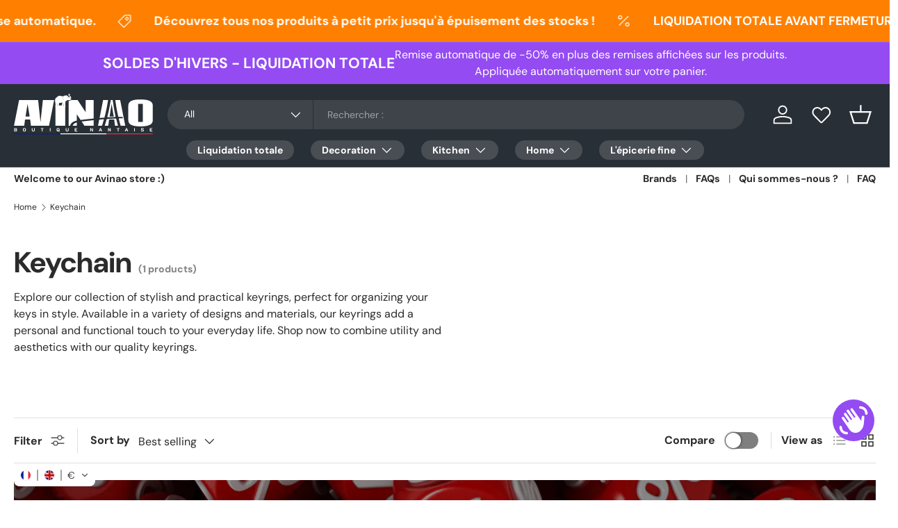

--- FILE ---
content_type: text/css
request_url: https://www.avinao.fr/cdn/shop/t/48/assets/avinao-general.bdfx.css?v=108476716418446654511767602579
body_size: 11804
content:
:root{--bdfx-primary_1-color:#944BF2;--bdfx-primary_2-color:#00A6ED;--bdfx-secondary_1-color:#292F36;--bdfx-secondary_2-color:#D9D9D9;--bdfx-secondary_3-color:#8041D1;--bdfx-secondary_4-color:#0081B9;--bdfx-terciary_1-color:#2A2B2A;--bdfx-terciary_2-color:#FFFFFF;--bdfx-terciary_3-color:#F3F3F3;--bdfx-terciary_4-color:#A2A2A2;--bdfx-terciary_5-color:#944BF20d;--bdfx-terciary_6-color:#00A6ED0d;--bdfx-gradient_1: linear-gradient(46deg, rgba(0, 166, 237, 1) 6%, rgba(148, 75, 242, 1) 32%, rgba(148, 75, 242, 1) 92%);--bdfx-gradient_2: linear-gradient(180deg, rgba(244, 244, 244, 1), rgba(244, 244, 244, 1) 100%);--bdfx-gradient-XMAS: linear-gradient(120deg, rgb(198 61 61 / 80%) 14%, rgb(75 242 89 / 80%) 83%);--bdfx-gradient-BLKF: linear-gradient(136deg, #000000 30%, #3d85c6 90%, #944bf2 100%);--bdfx-gradient-STVA: #CA4241;--bdfx-gradient-STPA: #079654;--bdfx-good-color:#449da7;--bdfx-good-bg:#f1f8f5;--bdfx-warning-color:#292F36;--bdfx-warning-bg:#dcb538e6;--bdfx-error-color:#fff;--bdfx-error-bg:#DC3848;--bdfx-infos-color:#38dc64e6;--bdfx-infos-bg:#38dc64e6;--bdfx-border-radius:10px;--bdfx-input-border-radius:5px;--bdfx-checkbox-border-radius:5px;--gutter:20px;--space-unit:.3rem;--menu-height:auto}.color-scheme--4{--bg-color: var(--color-scheme-4-bg);--bg-grad: var(--color-scheme-4-grad, "none");--btn-bg-color: var(--color-scheme-4-btn-bg);--btn-bg-hover-color: var(--color-scheme-4-btn-bg-hover);--btn-text-color: var(--color-scheme-4-btn-text);--heading-color: var(--color-scheme-4-heading);--scrollbar-color: var(--color-scheme-4-text);--swatch-border-color-active: var(--color-scheme-4-text);--swatch-border-color-default: var(--color-scheme-4-text);--text-color: var(--color-scheme-4-text);--coll-card-border-color: rgb(var(--color-scheme-4-heading))}.color-scheme--5{--bg-color: var(--color-scheme-5-bg);--bg-grad: var(--color-scheme-5-grad, "none");--btn-bg-color: var(--color-scheme-5-btn-bg);--btn-bg-hover-color: var(--color-scheme-5-btn-bg-hover);--btn-text-color: var(--color-scheme-5-btn-text);--heading-color: var(--color-scheme-5-heading);--scrollbar-color: var(--color-scheme-5-text);--swatch-border-color-active: var(--color-scheme-5-text);--swatch-border-color-default: var(--color-scheme-5-text);--text-color: var(--color-scheme-5-text);--coll-card-border-color: rgb(var(--color-scheme-5-heading))}.avinao-membership-price-event{font-size:20px;font-weight:700;color:var(--bdfx-appstle-primary-2)}.avinao-membership-price-event a{font-size:20px;font-weight:700;color:var(--bdfx-appstle-primary-2);text-decoration:underline}.card--product .avinao-membership-price-event{font-size:14px;font-weight:700;color:var(--bdfx-appstle-primary-2)}.card--product .avinao-membership-price-event a{font-size:14px;font-weight:700;color:var(--bdfx-appstle-primary-2);text-decoration:underline}.avinao-price-strikethrough>.appstle-membership-price-block_big{opacity:.7}.avinao-price-strikethrough>.appstle-membership-price-block_big .trans-money{position:relative;text-decoration:none}.avinao-price-strikethrough>.appstle-membership-price-block_big .trans-money:before{content:"";position:absolute;top:50%;right:0;left:0;transform:rotate(-10deg);border-top:1px solid currentColor}.header__logo,.header__icons{margin:8px 0;padding:0}.header__search{flex:20 1 auto}.main-menu{background:transparent;margin:0}.main-menu__content{flex-direction:column;align-items:center}.main-nav__item--primary.main-nav__link--featured,.main-nav__item-content.main-nav__link--featured{color:#fff;background-color:rgb(var(--header-accent-color))}.main-nav__item--primary.main-nav__link--featured[href*=premium-days]{background-color:var(--bdfx-primary_2-color)}.main-nav__item-content.main-nav__link--featured.is-active{background-color:#fff;color:rgb(var(--header-accent-color))}.main-nav__item.main-nav__link--featured{font-weight:700}@media (min-width: 769px){.main-nav__item--primary:hover,.main-nav__item--primary.is-active{box-shadow:none}.secondary-nav__item:hover,.secondary-nav__item.is-active{box-shadow:inset 0 -2px rgb(var(--header-accent-color));color:rgb(var(--header-accent-color))}}.secondary-nav__item{font-size:12px}pop-up{z-index:99!important}.modal__close-btn{color:var(--bdfx-primary_1-color)!important}.falling_prices{color:var(--bdfx-primary_1-color);display:inline-flex;width:100%;font-size:20px;font-weight:600}.falling_prices>.falling_prices_ico{width:30px;height:30px;display:inline-flex;background-image:url(/cdn/shop/files/tendance-baissiere.svg?v=1754639928);background-repeat:no-repeat;background-size:contain}.price__expand{font-size:12px}.cc-announcement{z-index:10!important}.shopify-planet-banner-v2-miles-driven,.shopify-planet-banner-v2-we-fund{max-width:none!important}.shopify-planet-banner-v2-title.shopify-planet-banner-v2-spaced-l{display:block!important}.product-info__block>.metafield-rich_text_field>ul{list-style:none;padding-left:0}.product-info__block>.metafield-rich_text_field>ul>li:before{content:"";display:inline-block;width:16px;height:16px;background-image:url(/cdn/shop/files/check-circle-svgrepo-com.svg);background-size:cover;margin-right:8px;vertical-align:middle;background-color:transparent}.carousel .card--highlight-product:not(.card--product-contained){padding:0!important}.carousel .card--highlight-product:not(.card--product-contained)>.card__info-container{padding:calc(3 * var(--space-unit));padding-top:0}.card__subtitle{color:var(--bdfx-primary_1-color);font-weight:700}.card__rating{padding-bottom:2px}:root{--soldout-overlay: rgba(0,0,0,.06);--soldout-img-opacity: .55;--soldout-desaturate: 100%}.is-sold-out .card__media{position:relative}.is-sold-out .card__media:after{content:"";position:absolute;top:0;right:0;bottom:0;left:0;background:var(--soldout-overlay);pointer-events:none}.is-sold-out .card__media .card__main-image{filter:grayscale(var(--soldout-desaturate)) opacity(var(--soldout-img-opacity));transition:filter .25s ease,opacity .25s ease}.is-sold-out .price,.is-sold-out .btn{opacity:.65}.is-sold-out .js-quick-add{pointer-events:none;cursor:not-allowed}.is-sold-out .card__swatches .opt-label--swatch img,.is-sold-out .card__swatches [data-swatch] img,.is-sold-out .card__swatches img{filter:grayscale(var(--soldout-desaturate)) opacity(var(--soldout-img-opacity));transition:filter .25s ease,opacity .25s ease}.is-sold-out .card__swatches .opt-btn:checked+.opt-label--swatch img{filter:grayscale(calc(var(--soldout-desaturate) * .6)) opacity(.85)}.is-sold-out .swym-button,.is-sold-out .card__compare{filter:none;opacity:1}.is-sold-out:hover .card__media .card__main-image{opacity:.72}.price--sold-out .price__current{opacity:.7}input[type=password],input[type=text],input[type=email],textarea{border-radius:var(--bdfx-input-border-radius)!important}::-moz-selection{background-color:var(--bdfx-primary_1-color);color:#fff}::selection{background-color:var(--bdfx-primary_1-color);color:#fff}[data-inventory-level=ondemand],[data-inventory-level=stockondemand]{color:rgb(var(--in-stock-text-color))}.sticky-atc-panel{right:70px;bottom:40px;border-radius:8px;z-index:9999!important}.card--sticky-atc{flex-wrap:wrap}.sticky-atc-panel>.card>.card__media{max-width:15%}store-header>header{padding:0}store-header>header>.logo .flex{-webkit-transition:max-width .3s ease;transition:max-width .3s ease}store-header>header>.logo{-webkit-transition:margin .3s ease;transition:margin .3s ease}store-header.is-out>header>.logo{margin-bottom:0;margin-top:-14px;padding-top:5px;padding-bottom:5px}store-header.is-out>header>.logo .flex{max-width:180px!important;width:auto}store-header.is-out .main-menu{margin:0}.main-nav{gap:10px 0}@media (max-width: 768.98px){:root{--space-unit:.2rem}.secondary-nav-container>ul{flex-direction:column-reverse;display:flex}section.shopify-section>.container{--gutter:0}.shopify-section>.container>*{--gutter:20px}.promo-strip__rte{font-size:1rem}.h0,.text-h0{font-size:calc(var(--h0-font-size) / 1.5)!important}}@media (min-width: 769px){.main-nav__item--primary{background-color:#ffffff26;border-radius:50em;padding:4px 16px;min-height:28px;line-height:20px}.main-nav__item--primary:hover{background-color:var(--bdfx-primary_1-color);border-radius:50em;padding:4px 16px;min-height:28px;line-height:20px}}store-header.is-out>header>.logo{margin:0!important;padding:0!important}nav[aria-label=Principal] .main-nav__child{text-wrap:wrap}@media (min-width: 769px){.header{padding:calc(2* var(--space-unit)) 0 0}.cc-header--sticky .header.is-out{padding:calc(2* var(--space-unit)) 0}.search{margin:0}}.drawer{z-index:99999999!important}.text-overlay__buttons>.link{padding:var(--btn-padding-y, 12px) 0}.loader{display:none!important}.ico-pays{gap:5px}.ico-pays>img{width:40px;max-height:40px;margin-right:5px}.flex.ico-pays{align-items:center}.product-details__block b{color:var(--bdfx-primary_1-color)}.product-spec__label.flex>span{flex:1}.map{position:relative;overflow:hidden;max-width:900px;margin:20px auto;display:flex}.map__image{display:flex;flex:1}.map__image svg{width:100%;height:100%}.map__image a[data-avalaible=true] path{fill:var(--bdfx-primary_1-color);stroke:var(--bdfx-gradient_1);stroke-width:1px;transition:fill .3s}.map__image a.is-active path{fill:var(--bdfx-secondary_3-color)}.map__list{float:right;width:280px;border-left:1px solid var(--bdfx-primary_1-color);margin-left:60px}.map__list li,.map__list ul{margin:0;padding:0;list-style:none}.map__list a{padding-left:10px;display:inline-block;height:30px;width:100%;line-height:30px;color:inherit;text-decoration:none;transition:.3s;text-overflow:ellipsis;white-space:nowrap;overflow:hidden;padding-right:5px}.map__list a[data-avalaible=true]{border-radius:0 15px 15px 0}.map__list a[data-avalaible=true].is-active{color:#fff;background:var(--bdfx-gradient_1);border-radius:0 15px 15px 0}.map__list a[data-avalaible=false]{opacity:.5}@media screen and (max-width:720px){.map__list{float:none;width:100%;border-left:1px solid var(--bdfx-primary_1-color)}.map__image{padding:10px;position:static;width:100%}}.collection-list__item:only-child{max-width:50%!important}#sh-game-button{z-index:9!important}.product-label--custom.destockage{background-color:#ff8000}.product-label--custom.avinao{background-color:#944bf2}.product-label--custom.artworks{background-color:#1485ce}.product-label--custom.madein{background-color:#14b8ce}.product-label--custom.christmas{background-color:#dc3848}.product-label--custom.blackfriday{background-color:#000}.product-label--custom.forplanet{background-color:#74ce14}.product-label--custom.forcraftsman{background-color:#ce7714}.product-label--custom.comite{background-color:#b380f6}.product-unavailable{opacity:.5}.price__range{font-size:var(--h6-font-size)}.main-products-grid__filters{z-index:0}carousel-slider>.container[data-overlayscrollbars~=host]{overflow:inherit}.product-info__add-to-cart{gap:10px}.product-info__add-to-cart quantity-input{margin-inline-end:0}@media (max-width: 768.98px){.product-info__add-to-cart{flex-direction:column}}.product-info__add-button{flex-direction:row;display:flex;width:100%}.product-info__add-button>.btn--primary{flex:1}.product-info__add-button>.swym-button{border:var(--btn-border-width) solid rgb(var(--btn-bg-color));padding:10px 12px 9px 11px;margin-inline-start:calc(2* var(--space-unit));display:flex;align-items:center;width:44px;height:44px}quantity-input+.product-info__add-button{margin-inline-start:0}.product-info__add-button>.swym-button>svg{width:18px!important;height:18px!important;overflow:visible!important}.swym-added>svg>path{color:var(--bdfx-primary_2-color);--fill:var(--bdfx-primary_2-color)}.swym-button.swym-add-to-wishlist-view-product:not(.swym-loaded){display:block!important}.swym-action-btns{gap:10px}.swym-border-color-1{border-color:var(--bdfx-primary_2-color)!important}.swym-color-2{color:var(--bdfx-primary_2-color)!important}.swym-bg-2{background-color:var(--bdfx-primary_2-color)!important}.swym-ui-component .swym-add-wishlist-modal .swym-modal-content{padding:25px 0}.swym-action-btns,.swym-wishlist-items,.swym-product-name,.swym-product-image,.swym-product-title{padding-left:25px;padding-right:25px}.swym-save-wishlist-modal-dialog,.swym-modal-content{border-radius:var(--modal-border-radius);overflow:hidden}.swym-ui-component .swym-simple-wishlist-modal .swym-modal-content .swym-wishlist-container-title-bar,.swym-ui-component .swym-wishlist-modal .swym-modal-content .swym-wishlist-container-title-bar{background-color:var(--bdfx-primary_2-color)}.swym-ui-component .swym-wishlist-selector{padding:0 50px;max-width:none}.swym-wishlist-list-card{border-radius:calc(var(--modal-border-radius) / 2);box-shadow:none;border:2px solid var(--bdfx-appstle-primary-2)}.swym-added.swym-add-to-wishlist-view-product:after{color:var(--bdfx-primary_2-color)!important}.swym-button.swym-add-to-wishlist-view-product{position:absolute;padding:10px;font-size:2.5rem}.swym-button.swym-add-to-wishlist-view-product.swym-added{opacity:1}.header__grid{z-index:1}.avinaosnow{width:100%;position:absolute;top:0;bottom:0;overflow:hidden}.snow{position:absolute;width:10px;height:10px;background:#fff;border-radius:50%}.snow:nth-child(1){opacity:.5662;transform:translate(13.436vw,-10px) scale(.4341);animation:fall-1 29s -2s linear infinite}@keyframes fall-1{37.104%{transform:translate(16.7182vw,37.104vh) scale(.4341)}to{transform:translate(15.0771vw,100vh) scale(.4341)}}.snow:nth-child(2){opacity:.9635;transform:translate(67.9699vw,-10px) scale(.6784);animation:fall-2 16s -16s linear infinite}@keyframes fall-2{51.239%{transform:translate(75.843vw,51.239vh) scale(.6784)}to{transform:translate(71.90645vw,100vh) scale(.6784)}}.snow:nth-child(3){opacity:.3589;transform:translate(93.5695vw,-10px) scale(.3877);animation:fall-3 25s -26s linear infinite}@keyframes fall-3{46.564%{transform:translate(99.147vw,46.564vh) scale(.3877)}to{transform:translate(96.35825vw,100vh) scale(.3877)}}.snow:nth-child(4){opacity:.3056;transform:translate(86.5617vw,-10px) scale(.6315);animation:fall-4 28s -7s linear infinite}@keyframes fall-4{49.385%{transform:translate(85.1869vw,49.385vh) scale(.6315)}to{transform:translate(85.8743vw,100vh) scale(.6315)}}.snow:nth-child(5){opacity:.5878;transform:translate(10.9505vw,-10px) scale(.5687);animation:fall-5 22s -7s linear infinite}@keyframes fall-5{79.783%{transform:translate(15.9527vw,79.783vh) scale(.5687)}to{transform:translate(13.4516vw,100vh) scale(.5687)}}.snow:nth-child(6){opacity:.7206;transform:translate(72.1292vw,-10px) scale(.0176);animation:fall-6 19s -28s linear infinite}@keyframes fall-6{43.091%{transform:translate(77.4094vw,43.091vh) scale(.0176)}to{transform:translate(74.7693vw,100vh) scale(.0176)}}.snow:nth-child(7){opacity:.9533;transform:translate(4.5242vw,-10px) scale(.3913);animation:fall-7 15s -2s linear infinite}@keyframes fall-7{48.689%{transform:translate(13.178vw,48.689vh) scale(.3913)}to{transform:translate(8.8511vw,100vh) scale(.3913)}}.snow:nth-child(8){opacity:.7803;transform:translate(44.3205vw,-10px) scale(.582);animation:fall-8 14s -15s linear infinite}@keyframes fall-8{52.173%{transform:translate(47.3294vw,52.173vh) scale(.582)}to{transform:translate(45.82495vw,100vh) scale(.582)}}.snow:nth-child(9){opacity:.4497;transform:translate(84.4551vw,-10px) scale(.8473);animation:fall-9 24s -24s linear infinite}@keyframes fall-9{42.29%{transform:translate(85.3411vw,42.29vh) scale(.8473)}to{transform:translate(84.8981vw,100vh) scale(.8473)}}.snow:nth-child(10){opacity:.5435;transform:translate(1.8375vw,-10px) scale(.4218);animation:fall-10 14s -1s linear infinite}@keyframes fall-10{61.022%{transform:translate(.2986vw,61.022vh) scale(.4218)}to{transform:translate(1.06805vw,100vh) scale(.4218)}}.snow:nth-child(11){opacity:.4717;transform:translate(67.6144vw,-10px) scale(.4766);animation:fall-11 13s -28s linear infinite}@keyframes fall-11{41.569%{transform:translate(75.3556vw,41.569vh) scale(.4766)}to{transform:translate(71.485vw,100vh) scale(.4766)}}.snow:nth-child(12){opacity:.7115;transform:translate(53.9512vw,-10px) scale(.2108);animation:fall-12 25s -29s linear infinite}@keyframes fall-12{56.19%{transform:translate(51.8869vw,56.19vh) scale(.2108)}to{transform:translate(52.91905vw,100vh) scale(.2108)}}.snow:nth-child(13){opacity:.2419;transform:translate(77.9156vw,-10px) scale(.4596);animation:fall-13 26s -13s linear infinite}@keyframes fall-13{53.907%{transform:translate(86.6881vw,53.907vh) scale(.4596)}to{transform:translate(82.30185vw,100vh) scale(.4596)}}.snow:nth-child(14){opacity:.3091;transform:translate(2.2011vw,-10px) scale(.7072);animation:fall-14 23s -13s linear infinite}@keyframes fall-14{57.611%{transform:translate(11.4545vw,57.611vh) scale(.7072)}to{transform:translate(6.8278vw,100vh) scale(.7072)}}.snow:nth-child(15){opacity:.3298;transform:translate(43.3196vw,-10px) scale(.0293);animation:fall-15 29s -4s linear infinite}@keyframes fall-15{76.371%{transform:translate(45.4287vw,76.371vh) scale(.0293)}to{transform:translate(44.37415vw,100vh) scale(.0293)}}.snow:nth-child(16){opacity:.1583;transform:translate(89.2805vw,-10px) scale(.0276);animation:fall-16 12s -7s linear infinite}@keyframes fall-16{65.445%{transform:translate(85.6451vw,65.445vh) scale(.0276)}to{transform:translate(87.4628vw,100vh) scale(.0276)}}.snow:nth-child(17){opacity:.7113;transform:translate(29.8872vw,-10px) scale(.723);animation:fall-17 25s -16s linear infinite}@keyframes fall-17{47.31%{transform:translate(20.293vw,47.31vh) scale(.723)}to{transform:translate(25.0901vw,100vh) scale(.723)}}.snow:nth-child(18){opacity:.7484;transform:translate(86.4124vw,-10px) scale(.1362);animation:fall-18 17s -4s linear infinite}@keyframes fall-18{31.842%{transform:translate(80.349vw,31.842vh) scale(.1362)}to{transform:translate(83.3807vw,100vh) scale(.1362)}}.snow:nth-child(19){opacity:.7767;transform:translate(66.0569vw,-10px) scale(.8066);animation:fall-19 28s -20s linear infinite}@keyframes fall-19{74.93%{transform:translate(62.2606vw,74.93vh) scale(.8066)}to{transform:translate(64.15875vw,100vh) scale(.8066)}}.snow:nth-child(20){opacity:.5486;transform:translate(13.794vw,-10px) scale(.7378);animation:fall-20 20s -18s linear infinite}@keyframes fall-20{40.084%{transform:translate(20.1839vw,40.084vh) scale(.7378)}to{transform:translate(16.98895vw,100vh) scale(.7378)}}.snow:nth-child(21){opacity:.7078;transform:translate(16.9259vw,-10px) scale(.3921);animation:fall-21 29s -10s linear infinite}@keyframes fall-21{40.711%{transform:translate(22.4128vw,40.711vh) scale(.3921)}to{transform:translate(19.66935vw,100vh) scale(.3921)}}.snow:nth-child(22){opacity:.5164;transform:translate(56.7833vw,-10px) scale(.2524);animation:fall-22 13s -9s linear infinite}@keyframes fall-22{55.046%{transform:translate(66.5271vw,55.046vh) scale(.2524)}to{transform:translate(61.6552vw,100vh) scale(.2524)}}.snow:nth-child(23){opacity:.5381;transform:translate(94.0779vw,-10px) scale(.3219);animation:fall-23 11s -24s linear infinite}@keyframes fall-23{74.532%{transform:translate(99.3831vw,74.532vh) scale(.3219)}to{transform:translate(96.7305vw,100vh) scale(.3219)}}.snow:nth-child(24){opacity:.7974;transform:translate(99.0723vw,-10px) scale(.5154);animation:fall-24 14s -30s linear infinite}@keyframes fall-24{76.756%{transform:translate(91.921vw,76.756vh) scale(.5154)}to{transform:translate(95.49665vw,100vh) scale(.5154)}}.snow:nth-child(25){opacity:.3659;transform:translate(23.4317vw,-10px) scale(.3946);animation:fall-25 30s -22s linear infinite}@keyframes fall-25{67.602%{transform:translate(19.6023vw,67.602vh) scale(.3946)}to{transform:translate(21.517vw,100vh) scale(.3946)}}.snow:nth-child(26){opacity:.2847;transform:translate(6.4484vw,-10px) scale(.2883);animation:fall-26 12s -28s linear infinite}@keyframes fall-26{72.514%{transform:translate(11.0084vw,72.514vh) scale(.2883)}to{transform:translate(8.7284vw,100vh) scale(.2883)}}.snow:nth-child(27){opacity:.5074;transform:translate(65.1867vw,-10px) scale(.3657);animation:fall-27 27s -13s linear infinite}@keyframes fall-27{64.797%{transform:translate(58.0605vw,64.797vh) scale(.3657)}to{transform:translate(61.6236vw,100vh) scale(.3657)}}.snow:nth-child(28){opacity:.5081;transform:translate(89.9547vw,-10px) scale(.4881);animation:fall-28 21s -9s linear infinite}@keyframes fall-28{60.933%{transform:translate(82.2138vw,60.933vh) scale(.4881)}to{transform:translate(86.08425vw,100vh) scale(.4881)}}.snow:nth-child(29){opacity:.5966;transform:translate(63.2455vw,-10px) scale(.9912);animation:fall-29 15s -3s linear infinite}@keyframes fall-29{49.628%{transform:translate(68.4054vw,49.628vh) scale(.9912)}to{transform:translate(65.82545vw,100vh) scale(.9912)}}.snow:nth-child(30){opacity:.0893;transform:translate(16.3586vw,-10px) scale(.6057);animation:fall-30 10s -4s linear infinite}@keyframes fall-30{68.64%{transform:translate(19.0684vw,68.64vh) scale(.6057)}to{transform:translate(17.7135vw,100vh) scale(.6057)}}.snow:nth-child(31){opacity:.8003;transform:translate(77.2019vw,-10px) scale(.4158);animation:fall-31 10s -29s linear infinite}@keyframes fall-31{66.693%{transform:translate(78.3404vw,66.693vh) scale(.4158)}to{transform:translate(77.77115vw,100vh) scale(.4158)}}.snow:nth-child(32){opacity:.1659;transform:translate(95.7523vw,-10px) scale(.5636);animation:fall-32 21s -16s linear infinite}@keyframes fall-32{43.935%{transform:translate(87.8389vw,43.935vh) scale(.5636)}to{transform:translate(91.7956vw,100vh) scale(.5636)}}.snow:nth-child(33){opacity:.5432;transform:translate(86.3312vw,-10px) scale(.5889);animation:fall-33 11s -18s linear infinite}@keyframes fall-33{63.315%{transform:translate(82.3419vw,63.315vh) scale(.5889)}to{transform:translate(84.33655vw,100vh) scale(.5889)}}.snow:nth-child(34){opacity:.7187;transform:translate(20.8084vw,-10px) scale(.1095);animation:fall-34 14s -21s linear infinite}@keyframes fall-34{50.397%{transform:translate(15.625vw,50.397vh) scale(.1095)}to{transform:translate(18.2167vw,100vh) scale(.1095)}}.snow:nth-child(35){opacity:.5543;transform:translate(8.5938vw,-10px) scale(.3436);animation:fall-35 22s -5s linear infinite}@keyframes fall-35{78.105%{transform:translate(7.0388vw,78.105vh) scale(.3436)}to{transform:translate(7.8163vw,100vh) scale(.3436)}}.snow:nth-child(36){opacity:.4364;transform:translate(67.2946vw,-10px) scale(.8909);animation:fall-36 19s -22s linear infinite}@keyframes fall-36{37.356%{transform:translate(71.1581vw,37.356vh) scale(.8909)}to{transform:translate(69.22635vw,100vh) scale(.8909)}}.snow:nth-child(37){opacity:.068;transform:translate(52.9051vw,-10px) scale(.5149);animation:fall-37 14s -18s linear infinite}@keyframes fall-37{33.776%{transform:translate(49.4508vw,33.776vh) scale(.5149)}to{transform:translate(51.17795vw,100vh) scale(.5149)}}.snow:nth-child(38){opacity:.6453;transform:translate(11.0329vw,-10px) scale(.1924);animation:fall-38 19s -25s linear infinite}@keyframes fall-38{65.776%{transform:translate(15.1204vw,65.776vh) scale(.1924)}to{transform:translate(13.07665vw,100vh) scale(.1924)}}.snow:nth-child(39){opacity:.877;transform:translate(41.6577vw,-10px) scale(.4392);animation:fall-39 21s -27s linear infinite}@keyframes fall-39{75.444%{transform:translate(39.8824vw,75.444vh) scale(.4392)}to{transform:translate(40.77005vw,100vh) scale(.4392)}}.snow:nth-child(40){opacity:.9453;transform:translate(17.421vw,-10px) scale(.2331);animation:fall-40 25s -22s linear infinite}@keyframes fall-40{73.911%{transform:translate(16.0326vw,73.911vh) scale(.2331)}to{transform:translate(16.7268vw,100vh) scale(.2331)}}.snow:nth-child(41){opacity:.5751;transform:translate(88.9254vw,-10px) scale(.4095);animation:fall-41 20s -22s linear infinite}@keyframes fall-41{61.949%{transform:translate(95.8181vw,61.949vh) scale(.4095)}to{transform:translate(92.37175vw,100vh) scale(.4095)}}.snow:nth-child(42){opacity:.4209;transform:translate(80.5531vw,-10px) scale(.1064);animation:fall-42 29s -20s linear infinite}@keyframes fall-42{42.955%{transform:translate(73.6683vw,42.955vh) scale(.1064)}to{transform:translate(77.1107vw,100vh) scale(.1064)}}.snow:nth-child(43){opacity:.3147;transform:translate(14.3496vw,-10px) scale(.0581);animation:fall-43 17s -1s linear infinite}@keyframes fall-43{30.101%{transform:translate(14.2651vw,30.101vh) scale(.0581)}to{transform:translate(14.30735vw,100vh) scale(.0581)}}.snow:nth-child(44){opacity:.7911;transform:translate(28.316vw,-10px) scale(.9286);animation:fall-44 25s -13s linear infinite}@keyframes fall-44{70.035%{transform:translate(26.1799vw,70.035vh) scale(.9286)}to{transform:translate(27.24795vw,100vh) scale(.9286)}}.snow:nth-child(45){opacity:.7123;transform:translate(88.8364vw,-10px) scale(.4046);animation:fall-45 21s -15s linear infinite}@keyframes fall-45{65.373%{transform:translate(79.0272vw,65.373vh) scale(.4046)}to{transform:translate(83.9318vw,100vh) scale(.4046)}}.snow:nth-child(46){opacity:.0797;transform:translate(99.8084vw,-10px) scale(.5519);animation:fall-46 30s -15s linear infinite}@keyframes fall-46{78.723%{transform:translate(100.3599vw,78.723vh) scale(.5519)}to{transform:translate(100.08415vw,100vh) scale(.5519)}}.snow:nth-child(47){opacity:.7676;transform:translate(40.957vw,-10px) scale(.5216);animation:fall-47 23s -25s linear infinite}@keyframes fall-47{31.962%{transform:translate(38.8059vw,31.962vh) scale(.5216)}to{transform:translate(39.88145vw,100vh) scale(.5216)}}.snow:nth-child(48){opacity:.2522;transform:translate(9.9313vw,-10px) scale(.885);animation:fall-48 19s -29s linear infinite}@keyframes fall-48{61.166%{transform:translate(12.758vw,61.166vh) scale(.885)}to{transform:translate(11.34465vw,100vh) scale(.885)}}.snow:nth-child(49){opacity:.9671;transform:translate(2.2591vw,-10px) scale(.8487);animation:fall-49 11s -1s linear infinite}@keyframes fall-49{70.752%{transform:translate(-6.9325vw,70.752vh) scale(.8487)}to{transform:translate(-2.3367vw,100vh) scale(.8487)}}.snow:nth-child(50){opacity:.4173;transform:translate(47.584vw,-10px) scale(.1865);animation:fall-50 24s -13s linear infinite}@keyframes fall-50{54.347%{transform:translate(40.7176vw,54.347vh) scale(.1865)}to{transform:translate(44.1508vw,100vh) scale(.1865)}}.snow:nth-child(51){opacity:.9517;transform:translate(61.0306vw,-10px) scale(.087);animation:fall-51 14s -29s linear infinite}@keyframes fall-51{78.181%{transform:translate(60.2307vw,78.181vh) scale(.087)}to{transform:translate(60.63065vw,100vh) scale(.087)}}.snow:nth-child(52){opacity:.9338;transform:translate(50.1552vw,-10px) scale(.4512);animation:fall-52 28s -25s linear infinite}@keyframes fall-52{78.223%{transform:translate(41.9228vw,78.223vh) scale(.4512)}to{transform:translate(46.039vw,100vh) scale(.4512)}}.snow:nth-child(53){opacity:.335;transform:translate(64.9621vw,-10px) scale(.6232);animation:fall-53 17s -3s linear infinite}@keyframes fall-53{72.194%{transform:translate(71.7783vw,72.194vh) scale(.6232)}to{transform:translate(68.3702vw,100vh) scale(.6232)}}.snow:nth-child(54){opacity:.5878;transform:translate(86.9375vw,-10px) scale(.3338);animation:fall-54 10s -6s linear infinite}@keyframes fall-54{70.67%{transform:translate(89.1708vw,70.67vh) scale(.3338)}to{transform:translate(88.05415vw,100vh) scale(.3338)}}.snow:nth-child(55){opacity:.9647;transform:translate(75.7355vw,-10px) scale(.3135);animation:fall-55 16s -15s linear infinite}@keyframes fall-55{79.363%{transform:translate(79.1082vw,79.363vh) scale(.3135)}to{transform:translate(77.42185vw,100vh) scale(.3135)}}.snow:nth-child(56){opacity:.5378;transform:translate(62.5588vw,-10px) scale(.222);animation:fall-56 15s -16s linear infinite}@keyframes fall-56{67.238%{transform:translate(68.6916vw,67.238vh) scale(.222)}to{transform:translate(65.6252vw,100vh) scale(.222)}}.snow:nth-child(57){opacity:.1525;transform:translate(65.4898vw,-10px) scale(.1564);animation:fall-57 13s -23s linear infinite}@keyframes fall-57{76.482%{transform:translate(59.2555vw,76.482vh) scale(.1564)}to{transform:translate(62.37265vw,100vh) scale(.1564)}}.snow:nth-child(58){opacity:.6021;transform:translate(92.6805vw,-10px) scale(.8217);animation:fall-58 22s -21s linear infinite}@keyframes fall-58{47.721%{transform:translate(102.1087vw,47.721vh) scale(.8217)}to{transform:translate(97.3946vw,100vh) scale(.8217)}}.snow:nth-child(59){opacity:.8863;transform:translate(10.8357vw,-10px) scale(.1546);animation:fall-59 18s -13s linear infinite}@keyframes fall-59{60.717%{transform:translate(7.7229vw,60.717vh) scale(.1546)}to{transform:translate(9.2793vw,100vh) scale(.1546)}}.snow:nth-child(60){opacity:.8969;transform:translate(20.9228vw,-10px) scale(.3071);animation:fall-60 13s -8s linear infinite}@keyframes fall-60{56.949%{transform:translate(16.5802vw,56.949vh) scale(.3071)}to{transform:translate(18.7515vw,100vh) scale(.3071)}}.snow:nth-child(61){opacity:.5138;transform:translate(63.6128vw,-10px) scale(.0378);animation:fall-61 16s -20s linear infinite}@keyframes fall-61{70.204%{transform:translate(73.216vw,70.204vh) scale(.0378)}to{transform:translate(68.4144vw,100vh) scale(.0378)}}.snow:nth-child(62){opacity:.4224;transform:translate(7.825vw,-10px) scale(.1778);animation:fall-62 18s -1s linear infinite}@keyframes fall-62{47.398%{transform:translate(-2.0048vw,47.398vh) scale(.1778)}to{transform:translate(2.9101vw,100vh) scale(.1778)}}.snow:nth-child(63){opacity:.615;transform:translate(6.6119vw,-10px) scale(.3671);animation:fall-63 17s -24s linear infinite}@keyframes fall-63{38.138%{transform:translate(4.2077vw,38.138vh) scale(.3671)}to{transform:translate(5.4098vw,100vh) scale(.3671)}}.snow:nth-child(64){opacity:.2124;transform:translate(76.0178vw,-10px) scale(.1786);animation:fall-64 11s -8s linear infinite}@keyframes fall-64{57.85%{transform:translate(84.0913vw,57.85vh) scale(.1786)}to{transform:translate(80.05455vw,100vh) scale(.1786)}}.snow:nth-child(65){opacity:.8491;transform:translate(28.9963vw,-10px) scale(.9644);animation:fall-65 25s -21s linear infinite}@keyframes fall-65{37%{transform:translate(21.6906vw,37vh) scale(.9644)}to{transform:translate(25.34345vw,100vh) scale(.9644)}}.snow:nth-child(66){opacity:.7204;transform:translate(42.0404vw,-10px) scale(.7439);animation:fall-66 19s -27s linear infinite}@keyframes fall-66{63.113%{transform:translate(51.6188vw,63.113vh) scale(.7439)}to{transform:translate(46.8296vw,100vh) scale(.7439)}}.snow:nth-child(67){opacity:.3609;transform:translate(42.1761vw,-10px) scale(.1645);animation:fall-67 20s -21s linear infinite}@keyframes fall-67{38.28%{transform:translate(49.1354vw,38.28vh) scale(.1645)}to{transform:translate(45.65575vw,100vh) scale(.1645)}}.snow:nth-child(68){opacity:.0294;transform:translate(72.6421vw,-10px) scale(.3161);animation:fall-68 20s -7s linear infinite}@keyframes fall-68{43.047%{transform:translate(80.3047vw,43.047vh) scale(.3161)}to{transform:translate(76.4734vw,100vh) scale(.3161)}}.snow:nth-child(69){opacity:.4364;transform:translate(31.2351vw,-10px) scale(.5764);animation:fall-69 26s -25s linear infinite}@keyframes fall-69{65.302%{transform:translate(27.3486vw,65.302vh) scale(.5764)}to{transform:translate(29.29185vw,100vh) scale(.5764)}}.snow:nth-child(70){opacity:.2825;transform:translate(43.7068vw,-10px) scale(.3495);animation:fall-70 17s -9s linear infinite}@keyframes fall-70{63.304%{transform:translate(48.8126vw,63.304vh) scale(.3495)}to{transform:translate(46.2597vw,100vh) scale(.3495)}}.snow:nth-child(71){opacity:.7546;transform:translate(52.3834vw,-10px) scale(.856);animation:fall-71 10s -23s linear infinite}@keyframes fall-71{31.892%{transform:translate(57.5857vw,31.892vh) scale(.856)}to{transform:translate(54.98455vw,100vh) scale(.856)}}.snow:nth-child(72){opacity:.7503;transform:translate(82.3101vw,-10px) scale(.8609);animation:fall-72 23s -9s linear infinite}@keyframes fall-72{76.524%{transform:translate(90.996vw,76.524vh) scale(.8609)}to{transform:translate(86.65305vw,100vh) scale(.8609)}}.snow:nth-child(73){opacity:.1162;transform:translate(40.9596vw,-10px) scale(.8955);animation:fall-73 14s -30s linear infinite}@keyframes fall-73{40.212%{transform:translate(43.9198vw,40.212vh) scale(.8955)}to{transform:translate(42.4397vw,100vh) scale(.8955)}}.snow:nth-child(74){opacity:.7345;transform:translate(71.844vw,-10px) scale(.576);animation:fall-74 22s -12s linear infinite}@keyframes fall-74{39.576%{transform:translate(71.2649vw,39.576vh) scale(.576)}to{transform:translate(71.55445vw,100vh) scale(.576)}}.snow:nth-child(75){opacity:.6585;transform:translate(98.1507vw,-10px) scale(.4411);animation:fall-75 15s -14s linear infinite}@keyframes fall-75{38.825%{transform:translate(95.1988vw,38.825vh) scale(.4411)}to{transform:translate(96.67475vw,100vh) scale(.4411)}}.snow:nth-child(76){opacity:.3862;transform:translate(77.142vw,-10px) scale(.4239);animation:fall-76 27s -18s linear infinite}@keyframes fall-76{52.432%{transform:translate(75.4549vw,52.432vh) scale(.4239)}to{transform:translate(76.29845vw,100vh) scale(.4239)}}.snow:nth-child(77){opacity:.3742;transform:translate(86.4884vw,-10px) scale(.7058);animation:fall-77 11s -12s linear infinite}@keyframes fall-77{52.026%{transform:translate(94.0534vw,52.026vh) scale(.7058)}to{transform:translate(90.2709vw,100vh) scale(.7058)}}.snow:nth-child(78){opacity:.213;transform:translate(34.6656vw,-10px) scale(.3959);animation:fall-78 22s -9s linear infinite}@keyframes fall-78{70.038%{transform:translate(40.9302vw,70.038vh) scale(.3959)}to{transform:translate(37.7979vw,100vh) scale(.3959)}}.snow:nth-child(79){opacity:.505;transform:translate(29.7243vw,-10px) scale(.785);animation:fall-79 25s -5s linear infinite}@keyframes fall-79{69.299%{transform:translate(25.162vw,69.299vh) scale(.785)}to{transform:translate(27.44315vw,100vh) scale(.785)}}.snow:nth-child(80){opacity:.9095;transform:translate(60.458vw,-10px) scale(.1965);animation:fall-80 18s -18s linear infinite}@keyframes fall-80{64.356%{transform:translate(61.526vw,64.356vh) scale(.1965)}to{transform:translate(60.992vw,100vh) scale(.1965)}}.snow:nth-child(81){opacity:.0653;transform:translate(17.3935vw,-10px) scale(.1559);animation:fall-81 12s -27s linear infinite}@keyframes fall-81{55.77%{transform:translate(16.1817vw,55.77vh) scale(.1559)}to{transform:translate(16.7876vw,100vh) scale(.1559)}}.snow:nth-child(82){opacity:.779;transform:translate(58.3033vw,-10px) scale(.1824);animation:fall-82 30s -15s linear infinite}@keyframes fall-82{68.684%{transform:translate(53.9151vw,68.684vh) scale(.1824)}to{transform:translate(56.1092vw,100vh) scale(.1824)}}.snow:nth-child(83){opacity:.5145;transform:translate(66.8918vw,-10px) scale(.0527);animation:fall-83 10s -18s linear infinite}@keyframes fall-83{77.355%{transform:translate(76.3336vw,77.355vh) scale(.0527)}to{transform:translate(71.6127vw,100vh) scale(.0527)}}.snow:nth-child(84){opacity:.2196;transform:translate(26.9981vw,-10px) scale(.0321);animation:fall-84 11s -13s linear infinite}@keyframes fall-84{40.934%{transform:translate(26.4317vw,40.934vh) scale(.0321)}to{transform:translate(26.7149vw,100vh) scale(.0321)}}.snow:nth-child(85){opacity:.3009;transform:translate(5.904vw,-10px) scale(.4965);animation:fall-85 15s -18s linear infinite}@keyframes fall-85{41.713%{transform:translate(10.1566vw,41.713vh) scale(.4965)}to{transform:translate(8.0303vw,100vh) scale(.4965)}}.snow:nth-child(86){opacity:.4743;transform:translate(7.4967vw,-10px) scale(.8646);animation:fall-86 22s -2s linear infinite}@keyframes fall-86{70.747%{transform:translate(16.481vw,70.747vh) scale(.8646)}to{transform:translate(11.98885vw,100vh) scale(.8646)}}.snow:nth-child(87){opacity:.7078;transform:translate(66.157vw,-10px) scale(.3084);animation:fall-87 23s -17s linear infinite}@keyframes fall-87{41.364%{transform:translate(63.8966vw,41.364vh) scale(.3084)}to{transform:translate(65.0268vw,100vh) scale(.3084)}}.snow:nth-child(88){opacity:.3828;transform:translate(83.0567vw,-10px) scale(.6437);animation:fall-88 15s -22s linear infinite}@keyframes fall-88{34.4%{transform:translate(79.7578vw,34.4vh) scale(.6437)}to{transform:translate(81.40725vw,100vh) scale(.6437)}}.snow:nth-child(89){opacity:.2201;transform:translate(42.2934vw,-10px) scale(.6277);animation:fall-89 27s -1s linear infinite}@keyframes fall-89{30.148%{transform:translate(35.4186vw,30.148vh) scale(.6277)}to{transform:translate(38.856vw,100vh) scale(.6277)}}.snow:nth-child(90){opacity:.9788;transform:translate(81.9921vw,-10px) scale(.0764);animation:fall-90 21s -14s linear infinite}@keyframes fall-90{38.104%{transform:translate(75.5462vw,38.104vh) scale(.0764)}to{transform:translate(78.76915vw,100vh) scale(.0764)}}.snow:nth-child(91){opacity:.0149;transform:translate(82.9165vw,-10px) scale(.3524);animation:fall-91 26s -20s linear infinite}@keyframes fall-91{39.213%{transform:translate(79.9614vw,39.213vh) scale(.3524)}to{transform:translate(81.43895vw,100vh) scale(.3524)}}.snow:nth-child(92){opacity:.0484;transform:translate(70.4723vw,-10px) scale(.9642);animation:fall-92 22s -7s linear infinite}@keyframes fall-92{38.778%{transform:translate(77.8039vw,38.778vh) scale(.9642)}to{transform:translate(74.1381vw,100vh) scale(.9642)}}.snow:nth-child(93){opacity:.8675;transform:translate(55.7942vw,-10px) scale(.7383);animation:fall-93 25s -24s linear infinite}@keyframes fall-93{79.022%{transform:translate(55.0077vw,79.022vh) scale(.7383)}to{transform:translate(55.40095vw,100vh) scale(.7383)}}.snow:nth-child(94){opacity:.4249;transform:translate(22.669vw,-10px) scale(.1152);animation:fall-94 16s -30s linear infinite}@keyframes fall-94{64.399%{transform:translate(22.7774vw,64.399vh) scale(.1152)}to{transform:translate(22.7232vw,100vh) scale(.1152)}}.snow:nth-child(95){opacity:.1307;transform:translate(52.6588vw,-10px) scale(.1049);animation:fall-95 22s -13s linear infinite}@keyframes fall-95{58.333%{transform:translate(53.9034vw,58.333vh) scale(.1049)}to{transform:translate(53.2811vw,100vh) scale(.1049)}}.snow:nth-child(96){opacity:.8248;transform:translate(57.09vw,-10px) scale(.0474);animation:fall-96 26s -19s linear infinite}@keyframes fall-96{40.285%{transform:translate(60.5288vw,40.285vh) scale(.0474)}to{transform:translate(58.8094vw,100vh) scale(.0474)}}.snow:nth-child(97){opacity:.1033;transform:translate(3.3852vw,-10px) scale(.7309);animation:fall-97 14s -22s linear infinite}@keyframes fall-97{30.391%{transform:translate(-1.5043vw,30.391vh) scale(.7309)}to{transform:translate(.94045vw,100vh) scale(.7309)}}.snow:nth-child(98){opacity:.4002;transform:translate(88.5965vw,-10px) scale(.915);animation:fall-98 10s -2s linear infinite}@keyframes fall-98{73.163%{transform:translate(98.1707vw,73.163vh) scale(.915)}to{transform:translate(93.3836vw,100vh) scale(.915)}}.snow:nth-child(99){opacity:.083;transform:translate(75.7996vw,-10px) scale(.2198);animation:fall-99 24s -1s linear infinite}@keyframes fall-99{40.586%{transform:translate(76.2901vw,40.586vh) scale(.2198)}to{transform:translate(76.04485vw,100vh) scale(.2198)}}.snow:nth-child(100){opacity:.2696;transform:translate(12.5721vw,-10px) scale(.9233);animation:fall-100 18s -19s linear infinite}@keyframes fall-100{79.723%{transform:translate(13.4128vw,79.723vh) scale(.9233)}to{transform:translate(12.99245vw,100vh) scale(.9233)}}.snow:nth-child(101){opacity:.0193;transform:translate(57.0729vw,-10px) scale(.08);animation:fall-101 23s -7s linear infinite}@keyframes fall-101{61.621%{transform:translate(61.5884vw,61.621vh) scale(.08)}to{transform:translate(59.33065vw,100vh) scale(.08)}}.snow:nth-child(102){opacity:.1443;transform:translate(61.7522vw,-10px) scale(.0763);animation:fall-102 16s -30s linear infinite}@keyframes fall-102{66.665%{transform:translate(68.6971vw,66.665vh) scale(.0763)}to{transform:translate(65.22465vw,100vh) scale(.0763)}}.snow:nth-child(103){opacity:.2882;transform:translate(54.102vw,-10px) scale(.9462);animation:fall-103 13s -22s linear infinite}@keyframes fall-103{36.603%{transform:translate(51.0171vw,36.603vh) scale(.9462)}to{transform:translate(52.55955vw,100vh) scale(.9462)}}.snow:nth-child(104){opacity:.3226;transform:translate(93.4937vw,-10px) scale(.8511);animation:fall-104 17s -22s linear infinite}@keyframes fall-104{78.283%{transform:translate(85.6142vw,78.283vh) scale(.8511)}to{transform:translate(89.55395vw,100vh) scale(.8511)}}.snow:nth-child(105){opacity:.3921;transform:translate(8.1651vw,-10px) scale(.8413);animation:fall-105 21s -5s linear infinite}@keyframes fall-105{79.952%{transform:translate(10.9659vw,79.952vh) scale(.8413)}to{transform:translate(9.5655vw,100vh) scale(.8413)}}.snow:nth-child(106){opacity:.14;transform:translate(62.574vw,-10px) scale(.881);animation:fall-106 16s -30s linear infinite}@keyframes fall-106{63.439%{transform:translate(64.76vw,63.439vh) scale(.881)}to{transform:translate(63.667vw,100vh) scale(.881)}}.snow:nth-child(107){opacity:.2542;transform:translate(.6809vw,-10px) scale(.2845);animation:fall-107 27s -20s linear infinite}@keyframes fall-107{77.61%{transform:translate(-6.8072vw,77.61vh) scale(.2845)}to{transform:translate(-3.06315vw,100vh) scale(.2845)}}.snow:nth-child(108){opacity:.0772;transform:translate(28.5887vw,-10px) scale(.0123);animation:fall-108 30s -23s linear infinite}@keyframes fall-108{54.43%{transform:translate(22.4692vw,54.43vh) scale(.0123)}to{transform:translate(25.52895vw,100vh) scale(.0123)}}.snow:nth-child(109){opacity:.7915;transform:translate(13.9505vw,-10px) scale(.6772);animation:fall-109 22s -29s linear infinite}@keyframes fall-109{50.343%{transform:translate(10.0999vw,50.343vh) scale(.6772)}to{transform:translate(12.0252vw,100vh) scale(.6772)}}.snow:nth-child(110){opacity:.5052;transform:translate(74.2436vw,-10px) scale(.5079);animation:fall-110 21s -2s linear infinite}@keyframes fall-110{45.684%{transform:translate(70.7249vw,45.684vh) scale(.5079)}to{transform:translate(72.48425vw,100vh) scale(.5079)}}.snow:nth-child(111){opacity:.7805;transform:translate(46.212vw,-10px) scale(.7598);animation:fall-111 15s -19s linear infinite}@keyframes fall-111{69.81%{transform:translate(42.3276vw,69.81vh) scale(.7598)}to{transform:translate(44.2698vw,100vh) scale(.7598)}}.snow:nth-child(112){opacity:.1373;transform:translate(99.1155vw,-10px) scale(.7139);animation:fall-112 25s -22s linear infinite}@keyframes fall-112{35.727%{transform:translate(104.007vw,35.727vh) scale(.7139)}to{transform:translate(101.56125vw,100vh) scale(.7139)}}.snow:nth-child(113){opacity:.7289;transform:translate(48.5034vw,-10px) scale(.0089);animation:fall-113 27s -12s linear infinite}@keyframes fall-113{79.187%{transform:translate(54.3071vw,79.187vh) scale(.0089)}to{transform:translate(51.40525vw,100vh) scale(.0089)}}.snow:nth-child(114){opacity:.7097;transform:translate(77.1753vw,-10px) scale(.6772);animation:fall-114 16s -8s linear infinite}@keyframes fall-114{38.637%{transform:translate(81.4688vw,38.637vh) scale(.6772)}to{transform:translate(79.32205vw,100vh) scale(.6772)}}.snow:nth-child(115){opacity:.0837;transform:translate(26.8975vw,-10px) scale(.4694);animation:fall-115 20s -28s linear infinite}@keyframes fall-115{65.405%{transform:translate(36.7051vw,65.405vh) scale(.4694)}to{transform:translate(31.8013vw,100vh) scale(.4694)}}.snow:nth-child(116){opacity:.4202;transform:translate(43.1326vw,-10px) scale(.8408);animation:fall-116 28s -11s linear infinite}@keyframes fall-116{50.436%{transform:translate(49.7208vw,50.436vh) scale(.8408)}to{transform:translate(46.4267vw,100vh) scale(.8408)}}.snow:nth-child(117){opacity:.1565;transform:translate(23.4949vw,-10px) scale(.0669);animation:fall-117 10s -2s linear infinite}@keyframes fall-117{62.668%{transform:translate(28.0695vw,62.668vh) scale(.0669)}to{transform:translate(25.7822vw,100vh) scale(.0669)}}.snow:nth-child(118){opacity:.548;transform:translate(65.7525vw,-10px) scale(.7905);animation:fall-118 20s -24s linear infinite}@keyframes fall-118{77.707%{transform:translate(64.555vw,77.707vh) scale(.7905)}to{transform:translate(65.15375vw,100vh) scale(.7905)}}.snow:nth-child(119){opacity:.2813;transform:translate(20.4788vw,-10px) scale(.1113);animation:fall-119 30s -29s linear infinite}@keyframes fall-119{50.183%{transform:translate(23.5433vw,50.183vh) scale(.1113)}to{transform:translate(22.01105vw,100vh) scale(.1113)}}.snow:nth-child(120){opacity:.7124;transform:translate(1.0409vw,-10px) scale(.2608);animation:fall-120 24s -9s linear infinite}@keyframes fall-120{63.569%{transform:translate(-3.1931vw,63.569vh) scale(.2608)}to{transform:translate(-1.0761vw,100vh) scale(.2608)}}.snow:nth-child(121){opacity:.8623;transform:translate(81.4556vw,-10px) scale(.1275);animation:fall-121 16s -20s linear infinite}@keyframes fall-121{47.848%{transform:translate(87.7013vw,47.848vh) scale(.1275)}to{transform:translate(84.57845vw,100vh) scale(.1275)}}.snow:nth-child(122){opacity:.9391;transform:translate(23.3829vw,-10px) scale(.9482);animation:fall-122 25s -5s linear infinite}@keyframes fall-122{75.835%{transform:translate(23.6878vw,75.835vh) scale(.9482)}to{transform:translate(23.53535vw,100vh) scale(.9482)}}.snow:nth-child(123){opacity:.2127;transform:translate(38.5654vw,-10px) scale(.3482);animation:fall-123 10s -15s linear infinite}@keyframes fall-123{35.862%{transform:translate(34.0039vw,35.862vh) scale(.3482)}to{transform:translate(36.28465vw,100vh) scale(.3482)}}.snow:nth-child(124){opacity:.8706;transform:translate(44.3961vw,-10px) scale(.4167);animation:fall-124 10s -1s linear infinite}@keyframes fall-124{63.08%{transform:translate(36.559vw,63.08vh) scale(.4167)}to{transform:translate(40.47755vw,100vh) scale(.4167)}}.snow:nth-child(125){opacity:.8495;transform:translate(60.052vw,-10px) scale(.1083);animation:fall-125 10s -19s linear infinite}@keyframes fall-125{41.155%{transform:translate(66.957vw,41.155vh) scale(.1083)}to{transform:translate(63.5045vw,100vh) scale(.1083)}}.snow:nth-child(126){opacity:.0879;transform:translate(60.1862vw,-10px) scale(.7104);animation:fall-126 23s -28s linear infinite}@keyframes fall-126{33.632%{transform:translate(60.5464vw,33.632vh) scale(.7104)}to{transform:translate(60.3663vw,100vh) scale(.7104)}}.snow:nth-child(127){opacity:.8003;transform:translate(13.923vw,-10px) scale(.6707);animation:fall-127 24s -20s linear infinite}@keyframes fall-127{65.307%{transform:translate(15.997vw,65.307vh) scale(.6707)}to{transform:translate(14.96vw,100vh) scale(.6707)}}.snow:nth-child(128){opacity:.5654;transform:translate(21.1037vw,-10px) scale(.258);animation:fall-128 15s -12s linear infinite}@keyframes fall-128{62.569%{transform:translate(25.6358vw,62.569vh) scale(.258)}to{transform:translate(23.36975vw,100vh) scale(.258)}}.snow:nth-child(129){opacity:.9813;transform:translate(93.842vw,-10px) scale(.6452);animation:fall-129 18s -22s linear infinite}@keyframes fall-129{57.654%{transform:translate(88.5838vw,57.654vh) scale(.6452)}to{transform:translate(91.2129vw,100vh) scale(.6452)}}.snow:nth-child(130){opacity:.9982;transform:translate(26.2391vw,-10px) scale(.4223);animation:fall-130 27s -23s linear infinite}@keyframes fall-130{48.135%{transform:translate(34.3418vw,48.135vh) scale(.4223)}to{transform:translate(30.29045vw,100vh) scale(.4223)}}.snow:nth-child(131){opacity:.7047;transform:translate(78.6959vw,-10px) scale(.6379);animation:fall-131 22s -24s linear infinite}@keyframes fall-131{79.843%{transform:translate(77.3878vw,79.843vh) scale(.6379)}to{transform:translate(78.04185vw,100vh) scale(.6379)}}.snow:nth-child(132){opacity:.826;transform:translate(30.9204vw,-10px) scale(.0333);animation:fall-132 24s -9s linear infinite}@keyframes fall-132{74.589%{transform:translate(35.1485vw,74.589vh) scale(.0333)}to{transform:translate(33.03445vw,100vh) scale(.0333)}}.snow:nth-child(133){opacity:.9982;transform:translate(23.5663vw,-10px) scale(.6733);animation:fall-133 19s -15s linear infinite}@keyframes fall-133{43.771%{transform:translate(26.8206vw,43.771vh) scale(.6733)}to{transform:translate(25.19345vw,100vh) scale(.6733)}}.snow:nth-child(134){opacity:.6125;transform:translate(59.0962vw,-10px) scale(.8679);animation:fall-134 13s -24s linear infinite}@keyframes fall-134{39.043%{transform:translate(61.0593vw,39.043vh) scale(.8679)}to{transform:translate(60.07775vw,100vh) scale(.8679)}}.snow:nth-child(135){opacity:.735;transform:translate(91.5326vw,-10px) scale(.3762);animation:fall-135 14s -10s linear infinite}@keyframes fall-135{47.627%{transform:translate(84.3514vw,47.627vh) scale(.3762)}to{transform:translate(87.942vw,100vh) scale(.3762)}}.snow:nth-child(136){opacity:.6002;transform:translate(97.994vw,-10px) scale(.9614);animation:fall-136 21s -11s linear infinite}@keyframes fall-136{50.731%{transform:translate(97.7544vw,50.731vh) scale(.9614)}to{transform:translate(97.8742vw,100vh) scale(.9614)}}.snow:nth-child(137){opacity:.9048;transform:translate(14.2861vw,-10px) scale(.6034);animation:fall-137 20s -8s linear infinite}@keyframes fall-137{44.614%{transform:translate(17.4076vw,44.614vh) scale(.6034)}to{transform:translate(15.84685vw,100vh) scale(.6034)}}.snow:nth-child(138){opacity:.4439;transform:translate(81.7181vw,-10px) scale(.1023);animation:fall-138 19s -6s linear infinite}@keyframes fall-138{32.999%{transform:translate(86.727vw,32.999vh) scale(.1023)}to{transform:translate(84.22255vw,100vh) scale(.1023)}}.snow:nth-child(139){opacity:.4261;transform:translate(3.6677vw,-10px) scale(.6994);animation:fall-139 12s -13s linear infinite}@keyframes fall-139{45.684%{transform:translate(5.3734vw,45.684vh) scale(.6994)}to{transform:translate(4.52055vw,100vh) scale(.6994)}}.snow:nth-child(140){opacity:.3219;transform:translate(23.0555vw,-10px) scale(.2826);animation:fall-140 22s -24s linear infinite}@keyframes fall-140{51.895%{transform:translate(23.1822vw,51.895vh) scale(.2826)}to{transform:translate(23.11885vw,100vh) scale(.2826)}}.snow:nth-child(141){opacity:.934;transform:translate(17.4526vw,-10px) scale(.1636);animation:fall-141 15s -29s linear infinite}@keyframes fall-141{36.574%{transform:translate(13.7159vw,36.574vh) scale(.1636)}to{transform:translate(15.58425vw,100vh) scale(.1636)}}.snow:nth-child(142){opacity:.2223;transform:translate(51.2695vw,-10px) scale(.8602);animation:fall-142 15s -2s linear infinite}@keyframes fall-142{51.419%{transform:translate(57.6223vw,51.419vh) scale(.8602)}to{transform:translate(54.4459vw,100vh) scale(.8602)}}.snow:nth-child(143){opacity:.0482;transform:translate(85.268vw,-10px) scale(.8243);animation:fall-143 29s -8s linear infinite}@keyframes fall-143{41.773%{transform:translate(87.9421vw,41.773vh) scale(.8243)}to{transform:translate(86.60505vw,100vh) scale(.8243)}}.snow:nth-child(144){opacity:.8885;transform:translate(89.3181vw,-10px) scale(.8378);animation:fall-144 18s -30s linear infinite}@keyframes fall-144{69.23%{transform:translate(98.5359vw,69.23vh) scale(.8378)}to{transform:translate(93.927vw,100vh) scale(.8378)}}.snow:nth-child(145){opacity:.3888;transform:translate(32.6119vw,-10px) scale(.001);animation:fall-145 14s -20s linear infinite}@keyframes fall-145{51.097%{transform:translate(35.9113vw,51.097vh) scale(.001)}to{transform:translate(34.2616vw,100vh) scale(.001)}}.snow:nth-child(146){opacity:.4329;transform:translate(84.8206vw,-10px) scale(.9447);animation:fall-146 16s -16s linear infinite}@keyframes fall-146{77.438%{transform:translate(80.5812vw,77.438vh) scale(.9447)}to{transform:translate(82.7009vw,100vh) scale(.9447)}}.snow:nth-child(147){opacity:.8206;transform:translate(9.8204vw,-10px) scale(.8744);animation:fall-147 21s -23s linear infinite}@keyframes fall-147{66.055%{transform:translate(14.3282vw,66.055vh) scale(.8744)}to{transform:translate(12.0743vw,100vh) scale(.8744)}}.snow:nth-child(148){opacity:.5016;transform:translate(69.7405vw,-10px) scale(.0847);animation:fall-148 22s -15s linear infinite}@keyframes fall-148{41.763%{transform:translate(64.2666vw,41.763vh) scale(.0847)}to{transform:translate(67.00355vw,100vh) scale(.0847)}}.snow:nth-child(149){opacity:.9846;transform:translate(79.4848vw,-10px) scale(.2992);animation:fall-149 20s -1s linear infinite}@keyframes fall-149{37.992%{transform:translate(76.2852vw,37.992vh) scale(.2992)}to{transform:translate(77.885vw,100vh) scale(.2992)}}.snow:nth-child(150){opacity:.3504;transform:translate(3.8106vw,-10px) scale(.7747);animation:fall-150 21s -14s linear infinite}@keyframes fall-150{73.765%{transform:translate(.1007vw,73.765vh) scale(.7747)}to{transform:translate(1.95565vw,100vh) scale(.7747)}}.snow:nth-child(151){opacity:.3078;transform:translate(37.9714vw,-10px) scale(.82);animation:fall-151 17s -30s linear infinite}@keyframes fall-151{52.013%{transform:translate(38.8795vw,52.013vh) scale(.82)}to{transform:translate(38.42545vw,100vh) scale(.82)}}.snow:nth-child(152){opacity:.4775;transform:translate(4.2219vw,-10px) scale(.3274);animation:fall-152 29s -5s linear infinite}@keyframes fall-152{66.209%{transform:translate(6.6068vw,66.209vh) scale(.3274)}to{transform:translate(5.41435vw,100vh) scale(.3274)}}.snow:nth-child(153){opacity:.5541;transform:translate(63.2599vw,-10px) scale(.4998);animation:fall-153 13s -17s linear infinite}@keyframes fall-153{76.798%{transform:translate(60.3364vw,76.798vh) scale(.4998)}to{transform:translate(61.79815vw,100vh) scale(.4998)}}.snow:nth-child(154){opacity:.8205;transform:translate(14.8061vw,-10px) scale(.6966);animation:fall-154 22s -9s linear infinite}@keyframes fall-154{64.441%{transform:translate(19.521vw,64.441vh) scale(.6966)}to{transform:translate(17.16355vw,100vh) scale(.6966)}}.snow:nth-child(155){opacity:.5615;transform:translate(52.3497vw,-10px) scale(.459);animation:fall-155 23s -2s linear infinite}@keyframes fall-155{65.784%{transform:translate(47.6305vw,65.784vh) scale(.459)}to{transform:translate(49.9901vw,100vh) scale(.459)}}.snow:nth-child(156){opacity:.2592;transform:translate(63.2303vw,-10px) scale(.7442);animation:fall-156 24s -12s linear infinite}@keyframes fall-156{43.207%{transform:translate(57.0297vw,43.207vh) scale(.7442)}to{transform:translate(60.13vw,100vh) scale(.7442)}}.snow:nth-child(157){opacity:.217;transform:translate(62.7455vw,-10px) scale(.3561);animation:fall-157 23s -30s linear infinite}@keyframes fall-157{77.117%{transform:translate(58.0499vw,77.117vh) scale(.3561)}to{transform:translate(60.3977vw,100vh) scale(.3561)}}.snow:nth-child(158){opacity:.1385;transform:translate(38.4295vw,-10px) scale(.1693);animation:fall-158 30s -26s linear infinite}@keyframes fall-158{38.667%{transform:translate(41.3377vw,38.667vh) scale(.1693)}to{transform:translate(39.8836vw,100vh) scale(.1693)}}.snow:nth-child(159){opacity:.657;transform:translate(8.7926vw,-10px) scale(.7125);animation:fall-159 27s -21s linear infinite}@keyframes fall-159{73.344%{transform:translate(8.8626vw,73.344vh) scale(.7125)}to{transform:translate(8.8276vw,100vh) scale(.7125)}}.snow:nth-child(160){opacity:.4206;transform:translate(87.5003vw,-10px) scale(.9384);animation:fall-160 23s -11s linear infinite}@keyframes fall-160{62.352%{transform:translate(96.5317vw,62.352vh) scale(.9384)}to{transform:translate(92.016vw,100vh) scale(.9384)}}.snow:nth-child(161){opacity:.822;transform:translate(85.8211vw,-10px) scale(.2536);animation:fall-161 12s -17s linear infinite}@keyframes fall-161{41.26%{transform:translate(79.5889vw,41.26vh) scale(.2536)}to{transform:translate(82.705vw,100vh) scale(.2536)}}.snow:nth-child(162){opacity:.0895;transform:translate(77.3763vw,-10px) scale(.5813);animation:fall-162 25s -22s linear infinite}@keyframes fall-162{70.454%{transform:translate(83.3421vw,70.454vh) scale(.5813)}to{transform:translate(80.3592vw,100vh) scale(.5813)}}.snow:nth-child(163){opacity:.0794;transform:translate(90.8789vw,-10px) scale(.6364);animation:fall-163 18s -17s linear infinite}@keyframes fall-163{42.622%{transform:translate(90.8444vw,42.622vh) scale(.6364)}to{transform:translate(90.86165vw,100vh) scale(.6364)}}.snow:nth-child(164){opacity:.4803;transform:translate(69.7729vw,-10px) scale(.4047);animation:fall-164 30s -18s linear infinite}@keyframes fall-164{35.105%{transform:translate(62.8336vw,35.105vh) scale(.4047)}to{transform:translate(66.30325vw,100vh) scale(.4047)}}.snow:nth-child(165){opacity:.5481;transform:translate(87.9572vw,-10px) scale(.0957);animation:fall-165 25s -19s linear infinite}@keyframes fall-165{41.535%{transform:translate(84.8142vw,41.535vh) scale(.0957)}to{transform:translate(86.3857vw,100vh) scale(.0957)}}.snow:nth-child(166){opacity:.648;transform:translate(71.2137vw,-10px) scale(.8884);animation:fall-166 15s -9s linear infinite}@keyframes fall-166{70.352%{transform:translate(68.2982vw,70.352vh) scale(.8884)}to{transform:translate(69.75595vw,100vh) scale(.8884)}}.snow:nth-child(167){opacity:.2932;transform:translate(22.3074vw,-10px) scale(.2859);animation:fall-167 21s -27s linear infinite}@keyframes fall-167{47.321%{transform:translate(23.9561vw,47.321vh) scale(.2859)}to{transform:translate(23.13175vw,100vh) scale(.2859)}}.snow:nth-child(168){opacity:.518;transform:translate(20.823vw,-10px) scale(.6663);animation:fall-168 11s -9s linear infinite}@keyframes fall-168{64.776%{transform:translate(21.6923vw,64.776vh) scale(.6663)}to{transform:translate(21.25765vw,100vh) scale(.6663)}}.snow:nth-child(169){opacity:.5063;transform:translate(41.3509vw,-10px) scale(.289);animation:fall-169 20s -14s linear infinite}@keyframes fall-169{49.316%{transform:translate(37.7774vw,49.316vh) scale(.289)}to{transform:translate(39.56415vw,100vh) scale(.289)}}.snow:nth-child(170){opacity:.1294;transform:translate(76.6943vw,-10px) scale(.5348);animation:fall-170 13s -21s linear infinite}@keyframes fall-170{58.842%{transform:translate(82.3556vw,58.842vh) scale(.5348)}to{transform:translate(79.52495vw,100vh) scale(.5348)}}.snow:nth-child(171){opacity:.3475;transform:translate(67.8678vw,-10px) scale(.9122);animation:fall-171 17s -15s linear infinite}@keyframes fall-171{68.513%{transform:translate(74.1894vw,68.513vh) scale(.9122)}to{transform:translate(71.0286vw,100vh) scale(.9122)}}.snow:nth-child(172){opacity:.7059;transform:translate(29.8606vw,-10px) scale(.2611);animation:fall-172 18s -11s linear infinite}@keyframes fall-172{69.083%{transform:translate(27.3902vw,69.083vh) scale(.2611)}to{transform:translate(28.6254vw,100vh) scale(.2611)}}.snow:nth-child(173){opacity:.9717;transform:translate(65.1799vw,-10px) scale(.9028);animation:fall-173 18s -3s linear infinite}@keyframes fall-173{79.841%{transform:translate(61.87vw,79.841vh) scale(.9028)}to{transform:translate(63.52495vw,100vh) scale(.9028)}}.snow:nth-child(174){opacity:.38;transform:translate(80.5249vw,-10px) scale(.9232);animation:fall-174 14s -6s linear infinite}@keyframes fall-174{50.816%{transform:translate(77.5706vw,50.816vh) scale(.9232)}to{transform:translate(79.04775vw,100vh) scale(.9232)}}.snow:nth-child(175){opacity:.412;transform:translate(5.0765vw,-10px) scale(.959);animation:fall-175 19s -13s linear infinite}@keyframes fall-175{77.129%{transform:translate(5.3819vw,77.129vh) scale(.959)}to{transform:translate(5.2292vw,100vh) scale(.959)}}.snow:nth-child(176){opacity:.1121;transform:translate(98.4376vw,-10px) scale(.2623);animation:fall-176 13s -20s linear infinite}@keyframes fall-176{78.315%{transform:translate(91.6287vw,78.315vh) scale(.2623)}to{transform:translate(95.03315vw,100vh) scale(.2623)}}.snow:nth-child(177){opacity:.5856;transform:translate(36.3136vw,-10px) scale(.3675);animation:fall-177 28s -27s linear infinite}@keyframes fall-177{63.697%{transform:translate(27.6243vw,63.697vh) scale(.3675)}to{transform:translate(31.96895vw,100vh) scale(.3675)}}.snow:nth-child(178){opacity:.9203;transform:translate(38.586vw,-10px) scale(.9088);animation:fall-178 20s -14s linear infinite}@keyframes fall-178{59.633%{transform:translate(47.259vw,59.633vh) scale(.9088)}to{transform:translate(42.9225vw,100vh) scale(.9088)}}.snow:nth-child(179){opacity:.9122;transform:translate(89.619vw,-10px) scale(.5805);animation:fall-179 24s -22s linear infinite}@keyframes fall-179{41.377%{transform:translate(87.2887vw,41.377vh) scale(.5805)}to{transform:translate(88.45385vw,100vh) scale(.5805)}}.snow:nth-child(180){opacity:.2375;transform:translate(2.6981vw,-10px) scale(.6533);animation:fall-180 15s -13s linear infinite}@keyframes fall-180{33.532%{transform:translate(-5.7079vw,33.532vh) scale(.6533)}to{transform:translate(-1.5049vw,100vh) scale(.6533)}}.snow:nth-child(181){opacity:.0953;transform:translate(31.272vw,-10px) scale(.2825);animation:fall-181 24s -18s linear infinite}@keyframes fall-181{78.893%{transform:translate(33.3819vw,78.893vh) scale(.2825)}to{transform:translate(32.32695vw,100vh) scale(.2825)}}.snow:nth-child(182){opacity:.8041;transform:translate(40.067vw,-10px) scale(.2119);animation:fall-182 21s -20s linear infinite}@keyframes fall-182{73.806%{transform:translate(30.9695vw,73.806vh) scale(.2119)}to{transform:translate(35.51825vw,100vh) scale(.2119)}}.snow:nth-child(183){opacity:.6356;transform:translate(71.8518vw,-10px) scale(.9688);animation:fall-183 15s -20s linear infinite}@keyframes fall-183{49.029%{transform:translate(68.2922vw,49.029vh) scale(.9688)}to{transform:translate(70.072vw,100vh) scale(.9688)}}.snow:nth-child(184){opacity:.5519;transform:translate(27.2467vw,-10px) scale(.4303);animation:fall-184 26s -2s linear infinite}@keyframes fall-184{42.326%{transform:translate(35.7903vw,42.326vh) scale(.4303)}to{transform:translate(31.5185vw,100vh) scale(.4303)}}.snow:nth-child(185){opacity:.1594;transform:translate(34.6331vw,-10px) scale(.4535);animation:fall-185 15s -4s linear infinite}@keyframes fall-185{36.262%{transform:translate(25.8724vw,36.262vh) scale(.4535)}to{transform:translate(30.25275vw,100vh) scale(.4535)}}.snow:nth-child(186){opacity:.8244;transform:translate(62.445vw,-10px) scale(.6129);animation:fall-186 25s -15s linear infinite}@keyframes fall-186{66.675%{transform:translate(63.212vw,66.675vh) scale(.6129)}to{transform:translate(62.8285vw,100vh) scale(.6129)}}.snow:nth-child(187){opacity:.3772;transform:translate(14.7615vw,-10px) scale(.7905);animation:fall-187 21s -2s linear infinite}@keyframes fall-187{46.864%{transform:translate(8.2513vw,46.864vh) scale(.7905)}to{transform:translate(11.5064vw,100vh) scale(.7905)}}.snow:nth-child(188){opacity:.5883;transform:translate(42.9558vw,-10px) scale(.4379);animation:fall-188 25s -28s linear infinite}@keyframes fall-188{31.735%{transform:translate(36.4821vw,31.735vh) scale(.4379)}to{transform:translate(39.71895vw,100vh) scale(.4379)}}.snow:nth-child(189){opacity:.5795;transform:translate(49.5499vw,-10px) scale(.338);animation:fall-189 26s -27s linear infinite}@keyframes fall-189{68.733%{transform:translate(42.9087vw,68.733vh) scale(.338)}to{transform:translate(46.2293vw,100vh) scale(.338)}}.snow:nth-child(190){opacity:.9851;transform:translate(27.4141vw,-10px) scale(.2155);animation:fall-190 23s -2s linear infinite}@keyframes fall-190{43.228%{transform:translate(35.2765vw,43.228vh) scale(.2155)}to{transform:translate(31.3453vw,100vh) scale(.2155)}}.snow:nth-child(191){opacity:.4613;transform:translate(89.6163vw,-10px) scale(.3384);animation:fall-191 24s -3s linear infinite}@keyframes fall-191{76.398%{transform:translate(96.2524vw,76.398vh) scale(.3384)}to{transform:translate(92.93435vw,100vh) scale(.3384)}}.snow:nth-child(192){opacity:.704;transform:translate(9.412vw,-10px) scale(.3646);animation:fall-192 22s -7s linear infinite}@keyframes fall-192{69.001%{transform:translate(16.4365vw,69.001vh) scale(.3646)}to{transform:translate(12.92425vw,100vh) scale(.3646)}}.snow:nth-child(193){opacity:.9221;transform:translate(.0133vw,-10px) scale(.0304);animation:fall-193 26s -3s linear infinite}@keyframes fall-193{49.935%{transform:translate(.8459vw,49.935vh) scale(.0304)}to{transform:translate(.4296vw,100vh) scale(.0304)}}.snow:nth-child(194){opacity:.4065;transform:translate(15.4172vw,-10px) scale(.547);animation:fall-194 20s -5s linear infinite}@keyframes fall-194{34.589%{transform:translate(10.5888vw,34.589vh) scale(.547)}to{transform:translate(13.003vw,100vh) scale(.547)}}.snow:nth-child(195){opacity:.6885;transform:translate(40.0721vw,-10px) scale(.0436);animation:fall-195 29s -27s linear infinite}@keyframes fall-195{61.083%{transform:translate(43.4483vw,61.083vh) scale(.0436)}to{transform:translate(41.7602vw,100vh) scale(.0436)}}.snow:nth-child(196){opacity:.9772;transform:translate(67.1594vw,-10px) scale(.8641);animation:fall-196 10s -1s linear infinite}@keyframes fall-196{55.349%{transform:translate(70.1013vw,55.349vh) scale(.8641)}to{transform:translate(68.63035vw,100vh) scale(.8641)}}.snow:nth-child(197){opacity:.3112;transform:translate(12.2263vw,-10px) scale(.544);animation:fall-197 17s -28s linear infinite}@keyframes fall-197{31.978%{transform:translate(8.7659vw,31.978vh) scale(.544)}to{transform:translate(10.4961vw,100vh) scale(.544)}}.snow:nth-child(198){opacity:.6898;transform:translate(76.0664vw,-10px) scale(.2431);animation:fall-198 25s -25s linear infinite}@keyframes fall-198{49.089%{transform:translate(79.5998vw,49.089vh) scale(.2431)}to{transform:translate(77.8331vw,100vh) scale(.2431)}}.snow:nth-child(199){opacity:.5085;transform:translate(22.0166vw,-10px) scale(.1189);animation:fall-199 22s -13s linear infinite}@keyframes fall-199{71.191%{transform:translate(25.2034vw,71.191vh) scale(.1189)}to{transform:translate(23.61vw,100vh) scale(.1189)}}.snow:nth-child(200){opacity:.5977;transform:translate(90.1704vw,-10px) scale(.8225);animation:fall-200 17s -12s linear infinite}@keyframes fall-200{72.593%{transform:translate(89.8769vw,72.593vh) scale(.8225)}to{transform:translate(90.02365vw,100vh) scale(.8225)}}
/*# sourceMappingURL=/cdn/shop/t/48/assets/avinao-general.bdfx.css.map?v=108476716418446654511767602579 */


--- FILE ---
content_type: image/svg+xml
request_url: https://www.avinao.fr/cdn/shop/files/tendance-baissiere.svg?v=1754639928
body_size: -397
content:
<svg class="" xml:space="preserve" style="enable-background:new 0 0 512 512" viewBox="0 0 28 28" y="0" x="0" height="512" width="512" xmlns:xlink="http://www.w3.org/1999/xlink" version="1.1" xmlns="http://www.w3.org/2000/svg"><g><linearGradient gradientUnits="userSpaceOnUse" y2="14" y1="14" x2="26" x1="2" id="a"><stop offset="0" stop-color="#fff33b" stop-opacity="1"></stop><stop offset="0.04" stop-color="#fee72e" stop-opacity="1"></stop><stop offset="0.117" stop-color="#fed51b" stop-opacity="1"></stop><stop offset="0.196" stop-color="#fdca10" stop-opacity="1"></stop><stop offset="0.281" stop-color="#fdc70c" stop-opacity="1"></stop><stop offset="0.668" stop-color="#f33f4d" stop-opacity="1"></stop><stop offset="0.888" stop-color="#7f11e0" stop-opacity="1"></stop><stop offset="1" stop-color="#7f11e0" stop-opacity="1"></stop></linearGradient><switch><g><path class="" data-original="url(#a)" opacity="1" d="M25 21h-6c-.6 0-1-.4-1-1s.4-1 1-1h3.6L14 10.4l-4.3 4.3c-.4.4-1 .4-1.4 0l-6-6c-.4-.4-.4-1 0-1.4s1-.4 1.4 0L9 12.6l4.3-4.3c.4-.4 1-.4 1.4 0l9.3 9.3V14c0-.6.4-1 1-1s1 .4 1 1v6c0 .6-.4 1-1 1z" fill="url(#a)"></path></g></switch></g></svg>

--- FILE ---
content_type: image/svg+xml
request_url: https://www.avinao.fr/cdn/shop/files/Logo_2025_white_-_boutique_nantaise.svg?v=1751900546&width=200
body_size: 6860
content:
<svg xmlns="http://www.w3.org/2000/svg" fill="none" viewBox="0 0 683 203" height="203" width="683">
<path fill="white" d="M240.073 46.0723C240.443 46.7815 240.821 47.4878 241.18 48.2029C241.825 49.4981 242.588 50.7582 243.049 52.1209C243.319 52.9211 243.245 53.9261 243.069 54.7848C242.767 56.2588 242.085 57.6655 241.897 59.1482C241.741 60.5309 241.812 61.9307 242.107 63.289C242.412 64.7483 242.21 65.393 240.759 65.4282C239.152 65.4705 237.543 65.3982 235.946 65.212C234.113 64.9922 233.692 64.3064 234.105 62.4134C234.754 59.4244 235.524 56.4645 236.122 53.4667C236.48 51.6675 236.634 49.821 236.836 47.9903C237.024 46.2789 237.152 44.5616 237.306 42.8619C232.839 44.4854 228.242 46.191 223.295 45.3081C221.075 50.1493 220.857 55.2014 220.905 60.2741C220.91 60.9598 221.536 61.7218 222.04 62.2961C222.956 63.3393 222.873 64.1803 221.559 64.368C219.644 64.6084 217.716 64.72 215.787 64.7021C214.837 64.7079 214.319 64.1218 214.27 62.9995C214.159 60.5292 213.835 58.0675 213.749 55.5977C213.723 54.8299 214.025 53.9362 214.446 53.2826C215.982 50.8855 217.63 48.5616 219.24 46.2143C219.521 45.804 219.834 45.4172 220.133 45.0217C220.045 44.9309 219.957 44.8429 219.866 44.7521C219.607 44.9631 219.271 45.1213 219.098 45.391C216.873 48.8373 214.379 52.1457 212.563 55.8117C211.294 58.3788 211.18 61.4235 212.759 64.187C213.709 65.8485 213.277 66.8541 211.434 66.9563C209.499 67.0647 207.553 66.9446 205.61 66.8859C204.64 66.8567 204.134 66.2794 204.176 65.28C204.347 61.3004 204.458 57.312 204.74 53.3412C205.038 49.1447 204.962 44.9982 203.957 40.8866C203.016 43.2134 202.8 45.631 203.081 48.0927C203.13 48.5147 203.568 48.8957 203.843 49.2825C204.819 50.6451 204.424 52.6615 203.073 53.2973C201.169 45.4582 202.368 37.5225 202.421 29.622C202.444 26.3047 204.273 23.8197 206.239 21.5016C209.399 17.7682 213.197 14.7761 217.192 12.0391C220.677 9.65084 224.506 9.24051 228.369 10.3951C232.838 11.7286 237.273 12.7132 241.936 11.9541C242.155 11.9189 242.391 11.9921 242.949 12.0478C242.28 13.1292 241.717 14.0465 241.148 14.9607C240.434 16.1095 239.72 17.2611 238.995 18.4041C238.332 19.4531 238.295 20.4232 239.362 21.2055C240.745 22.1757 241.802 23.5642 242.386 25.1793C242.975 26.7296 244.642 27.8465 245.834 29.1531C245.968 29.0268 246.104 28.9041 246.238 28.778C245.507 27.9721 244.725 27.2102 244.062 26.3515C243.467 25.5807 243.055 24.6576 242.466 23.8811C241.738 22.917 240.998 21.9323 240.107 21.135C238.748 19.9188 238.659 19.7777 239.61 18.272C240.46 16.921 241.268 15.5437 242.144 14.2103C244.793 10.1838 248.386 8.32358 253.168 9.03503C253.939 9.1493 254.867 8.9266 255.572 8.55446C257.532 7.51711 259.296 7.64021 260.977 9.01215C262.004 9.85318 263.205 10.4745 264.2 11.3506C265.708 12.6752 267.042 14.2108 268.567 15.5148C269.901 16.6346 271.317 17.6458 272.803 18.539C273.147 18.75 273.992 18.5243 274.336 18.1962C274.723 17.8299 275.047 17.071 274.956 16.5669C274.828 15.8606 274.379 15.1572 273.914 14.5829C272.239 12.4997 270.345 10.5858 268.842 8.38197C267.761 6.7995 267.676 4.7775 268.179 2.86976C268.823 0.437425 271.698 -0.75239 273.824 0.510809C274.89 1.14367 275.212 2.22506 275.055 3.41472C274.916 4.48143 274.353 5.23155 273.203 5.27558C271.824 5.32829 271.807 6.25723 272.358 7.05138C273.089 8.10057 274.059 8.98547 274.99 9.87337C276.27 11.1012 277.698 12.1768 278.907 13.4717C282.381 17.1934 280.884 23.7342 277.209 26.5738C276.777 26.9079 276.336 27.2274 275.977 27.7226C278.5 27.7578 280.591 26.5006 282.734 25.214C283.317 26.3833 282.836 27.1868 282.307 27.9101C281.634 28.8613 280.771 29.6539 279.778 30.235C278.784 30.8161 277.681 31.1724 276.543 31.2802C274.54 31.4882 272.498 31.3241 270.401 31.3241C270.39 31.4559 270.364 31.8076 270.324 32.3234C267.101 30.4655 264.072 32.2238 260.996 32.5316C260.049 32.6283 259.443 33.1821 259.755 34.3514C260.014 35.3097 259.547 35.6847 258.631 35.6907C257.684 35.6965 256.732 35.8782 255.792 35.8108C254.461 35.714 253.909 36.344 253.784 37.6218C253.644 39.0753 253.432 40.523 253.272 41.9735C253.067 43.8109 252.78 45.6484 252.714 47.4946C252.549 52.1629 252.418 56.8339 252.441 61.5023C252.447 62.4282 253.167 63.3718 253.633 64.2657C254.319 65.5756 254.083 66.3174 252.689 66.3434C250.755 66.3629 248.822 66.2621 246.9 66.0415C245.665 65.9097 245.025 65.1536 245.127 63.7293C245.417 59.6853 244.456 55.7585 243.585 51.8927C243.104 49.7563 241.554 47.8749 240.484 45.8797L240.067 46.0723L240.073 46.0723ZM264.707 16.4042C263.62 16.5506 262.761 16.6357 261.916 16.8087C261.728 16.8467 261.466 17.216 261.487 17.4035C261.51 17.6028 261.797 17.8313 262.019 17.9369C263.256 18.5169 264.132 18.1711 264.707 16.404L264.707 16.4042Z"></path>
<path fill="white" d="M439.88 127.166C440.761 127.066 441.375 127.079 441.771 127.152C441.984 127.191 442.083 127.239 442.12 127.26C442.132 127.298 442.177 127.453 442.158 127.814C442.137 128.23 442.039 128.796 441.838 129.529L441.745 129.853L441.742 129.862L441.74 129.871C439.689 137.178 437.531 144.465 435.266 151.73L435.264 151.734L435.263 151.738C434.453 154.393 433.614 157.036 432.747 159.667H413.367L419.339 128.962C426.151 128.252 432.98 127.655 439.824 127.171L439.853 127.17L439.88 127.166Z"></path>
<path fill="white" d="M498.745 123.45C499.677 123.41 500.402 123.438 500.94 123.517C501.504 123.6 501.746 123.723 501.816 123.775L501.832 123.787L501.849 123.797L501.88 123.822C501.965 123.895 502.138 124.093 502.353 124.545C502.588 125.043 502.824 125.745 503.048 126.68L503.054 126.703C504.079 130.676 505.062 134.629 506.002 138.559L506.004 138.568L506.007 138.577C507.421 144.148 508.878 149.719 510.378 155.29L510.379 155.294C510.776 156.753 511.182 158.211 511.595 159.668H496.668L492.859 128.001H467.664L463.66 159.668H446.179C449.469 149.696 452.454 139.652 455.129 129.536L455.13 129.531L455.132 129.527C455.478 128.181 455.986 127.261 456.585 126.662L456.598 126.65L456.609 126.637C457.118 126.102 457.994 125.684 459.462 125.568C466.137 125.311 472.835 124.99 479.553 124.605H479.558C485.932 124.22 492.328 123.835 498.745 123.45Z"></path>
<path fill="white" d="M547.156 159.667H524.65C523.574 156 522.529 152.321 521.521 148.629L521.518 148.618L521.191 147.458C519.573 141.652 518.103 135.77 516.784 129.813L516.775 129.772L516.764 129.732L516.591 129.13C516.194 127.731 515.829 126.349 515.497 124.984C515.259 123.938 515.417 123.443 515.577 123.218C515.731 123.002 516.119 122.706 517.136 122.613C518.687 122.53 520.303 122.487 521.985 122.487H523.526C524.487 122.487 525.449 122.444 526.409 122.358C528.459 122.358 530.489 122.315 532.498 122.229C533.11 122.22 533.675 122.023 534.176 121.71L534.224 121.68L534.269 121.646C534.908 121.167 535.278 120.493 535.415 119.738L535.437 119.622V119.503C535.436 118.229 534.98 117.089 533.936 116.323L533.866 116.272L533.792 116.231L533.609 116.134C531.732 115.144 529.709 114.737 527.571 114.914C523.432 114.999 519.334 115.085 515.279 115.17L515.219 115.172L515.159 115.179C514.427 115.262 513.981 115.133 513.695 114.948C513.413 114.765 513.122 114.417 512.908 113.734C512.736 113.091 512.542 112.465 512.327 111.858C512.082 110.957 511.856 110.013 511.65 109.025L511.646 109.003L511.191 106.983C506.529 86.1086 502.749 65.0726 499.852 43.877L499.851 43.873L499.576 41.8965C499.081 38.3138 498.604 34.7297 498.144 31.1445H522.156L547.156 159.667Z"></path>
<path fill="white" d="M252.162 159.666H204.162V58.1758H252.162V159.666Z"></path>
<path fill="white" d="M353 92.4629V31.1426H391.965V123.338C378.485 124.7 365.035 126.131 351.616 127.635L351.614 127.636H351.612C343.607 128.559 335.62 129.585 327.65 130.71L309.055 102.374V133.632C306.958 134.088 304.884 134.631 302.833 135.262C298.855 136.443 294.987 138.039 291.233 140.047L291.222 140.054L291.209 140.061C283.05 144.65 277.959 151.21 275.985 159.665H268.82V70.5508H269V34.7393L271.949 36.1436L272.132 34.1855L272.174 33.7285C273.355 33.7454 274.619 33.7416 275.84 33.6377L275.841 33.6387L275.842 33.6377H275.851C277.416 33.5123 278.931 33.1078 280.292 32.4512L280.545 32.3252C281.208 31.9852 281.823 31.588 282.382 31.1426H313.156L353 92.4629Z"></path>
<path fill="white" d="M391.965 159.665H346.652L332.772 138.515C341.602 137.319 350.42 136.21 359.229 135.192C370.133 133.966 381.045 132.791 391.965 131.664V159.665Z"></path>
<path fill="white" d="M309.055 159.665H288.804C289.424 157.628 290.29 155.767 291.396 154.079C293.954 150.178 297.86 147.092 303.212 144.86C305.142 144.056 307.09 143.348 309.055 142.732V159.665Z"></path>
<path fill="white" d="M621.586 28.1621C631.156 28.1621 639.294 28.6727 646 29.6934C652.771 30.714 658.402 32.0837 662.895 33.8027C667.387 35.468 670.935 37.4285 673.539 39.6846C676.143 41.8869 678.096 44.1971 679.398 46.6143C680.7 49.0315 681.514 51.4763 681.84 53.9473C682.165 56.3643 682.328 58.6474 682.328 60.7959V129.771C682.328 131.92 682.165 134.23 681.84 136.701C681.514 139.172 680.7 141.643 679.398 144.114C678.096 146.532 676.143 148.869 673.539 151.125C670.935 153.381 667.387 155.369 662.895 157.088C658.402 158.807 652.771 160.177 646 161.197C639.294 162.272 631.156 162.809 621.586 162.809C612.146 162.809 604.105 162.272 597.465 161.197C590.824 160.177 585.29 158.807 580.863 157.088C576.502 155.369 573.051 153.381 570.512 151.125C568.038 148.869 566.182 146.531 564.945 144.114C563.708 141.643 562.927 139.172 562.602 136.701C562.341 134.23 562.211 131.92 562.211 129.771V60.7959C562.211 58.6474 562.341 56.3643 562.602 53.9473C562.927 51.4763 563.708 49.0315 564.945 46.6143C566.182 44.1971 568.038 41.8869 570.512 39.6846C573.051 37.4284 576.501 35.468 580.863 33.8027C585.29 32.0837 590.792 30.714 597.367 29.6934C604.008 28.6727 612.081 28.1621 621.586 28.1621ZM610.746 140.568H633.793V50.2402H610.746V140.568Z"></path>
<path fill="white" d="M463.002 31.1445C459.162 54.872 454.576 78.4618 449.242 101.914C448.089 106.442 446.914 110.906 445.718 115.306L445.71 115.334L445.704 115.362C445.481 116.357 445.234 117.105 444.98 117.638C444.72 118.185 444.502 118.402 444.396 118.473C444.216 118.592 443.842 118.753 443.166 118.888C442.591 119.003 441.863 119.087 440.972 119.134L440.58 119.152L440.544 119.153L440.508 119.157C437.316 119.455 434.08 119.689 430.802 119.859H430.791L430.779 119.86C427.513 120.086 424.242 120.334 420.966 120.6L438.367 31.1445H463.002Z"></path>
<path fill="white" d="M485.516 31.1445C489.164 59.3937 493.905 87.4537 499.742 115.324C496.932 115.704 493.112 116.059 488.268 116.385L487.163 116.457C481.229 116.841 475.402 117.118 469.684 117.289C464.949 117.395 461.378 117.353 458.938 117.173C459.823 112.337 460.847 107.542 462.01 102.79L462.517 100.756C463.72 96.1983 464.795 91.5972 465.741 86.9541L465.744 86.9404L465.746 86.9268C466.6 82.2286 467.498 77.5723 468.438 72.96C469.681 66.9578 470.86 60.9336 471.975 54.8887C473.421 46.9975 474.774 39.0819 476.036 31.1445H485.516ZM470.203 113.575H490.32L480.164 49.998L470.203 113.575Z"></path>
<path fill="white" d="M130.668 141.615L142.289 31.1426H197.66L172.66 159.665H83.6875L79.8789 127.998H54.6836L50.6797 159.665H0.386719L25.3867 31.1426H119.047L130.668 141.615ZM57.2227 113.574H77.3398L67.1836 49.998L57.2227 113.574Z"></path>
<path fill="white" d="M455 198H228V203H455V198Z"></path>
<path fill="#ED2939" d="M682 198H455V203H682V198Z"></path>
<path fill="#002395" d="M228 198H1V203H228V198Z"></path>
<path fill="white" d="M3.36443 188C2.88443 188 2.46843 187.848 2.11643 187.544C1.76443 187.224 1.58843 186.84 1.58843 186.392V172.808C1.58843 172.36 1.75643 171.984 2.09243 171.68C2.44443 171.36 2.86843 171.2 3.36443 171.2H9.72443C11.3244 171.2 12.5964 171.632 13.5404 172.496C14.5004 173.36 14.9804 174.52 14.9804 175.976C14.9804 176.632 14.7964 177.264 14.4284 177.872C14.0764 178.464 13.6044 178.936 13.0124 179.288V179.384C13.8284 179.672 14.4764 180.144 14.9564 180.8C15.4364 181.456 15.6764 182.184 15.6764 182.984C15.6764 183.96 15.4444 184.832 14.9804 185.6C14.5164 186.352 13.8684 186.944 13.0364 187.376C12.2044 187.792 11.2524 188 10.1804 188H3.36443ZM9.67643 178.136C10.1724 178.136 10.5884 177.944 10.9244 177.56C11.2764 177.16 11.4524 176.68 11.4524 176.12C11.4524 175.512 11.2924 175.04 10.9724 174.704C10.6524 174.352 10.2204 174.176 9.67643 174.176H5.02043V178.136H9.67643ZM10.1564 185.024C10.7644 185.024 11.2444 184.848 11.5964 184.496C11.9644 184.128 12.1484 183.64 12.1484 183.032C12.1484 182.408 11.9724 181.928 11.6204 181.592C11.2684 181.24 10.7804 181.064 10.1564 181.064H5.02043V185.024H10.1564ZM51.3252 188.216C50.0132 188.216 48.8052 187.96 47.7012 187.448C46.5972 186.92 45.7172 186.216 45.0612 185.336C44.4212 184.44 44.1012 183.48 44.1012 182.456V176.744C44.1012 175.72 44.4212 174.768 45.0612 173.888C45.7172 172.992 46.5972 172.288 47.7012 171.776C48.8052 171.248 50.0132 170.984 51.3252 170.984C52.6372 170.984 53.8452 171.248 54.9492 171.776C56.0532 172.288 56.9252 172.992 57.5652 173.888C58.2212 174.768 58.5492 175.72 58.5492 176.744V182.456C58.5492 183.48 58.2212 184.44 57.5652 185.336C56.9252 186.216 56.0532 186.92 54.9492 187.448C53.8452 187.96 52.6372 188.216 51.3252 188.216ZM51.3252 185.144C52.4132 185.144 53.3012 184.888 53.9892 184.376C54.6772 183.864 55.0212 183.2 55.0212 182.384V176.816C55.0212 176 54.6772 175.336 53.9892 174.824C53.3012 174.312 52.4132 174.056 51.3252 174.056C50.2372 174.056 49.3492 174.312 48.6612 174.824C47.9732 175.336 47.6292 176 47.6292 176.816V182.384C47.6292 183.2 47.9732 183.864 48.6612 184.376C49.3492 184.888 50.2372 185.144 51.3252 185.144ZM95.1462 188.216C93.7702 188.216 92.5302 187.944 91.4262 187.4C90.3382 186.84 89.4822 186.064 88.8582 185.072C88.2502 184.08 87.9462 182.968 87.9462 181.736V173.528C87.9462 172.696 88.2422 172.064 88.8342 171.632C89.4422 171.2 90.3222 170.984 91.4742 170.984V181.736C91.4742 182.776 91.8022 183.608 92.4582 184.232C93.1302 184.84 94.0262 185.144 95.1462 185.144C96.2662 185.144 97.1542 184.84 97.8102 184.232C98.4822 183.608 98.8182 182.776 98.8182 181.736V173.528C98.8182 172.696 99.1142 172.064 99.7062 171.632C100.314 171.2 101.194 170.984 102.346 170.984V181.736C102.346 182.968 102.034 184.08 101.41 185.072C100.802 186.064 99.9462 186.84 98.8422 187.4C97.7542 187.944 96.5222 188.216 95.1462 188.216ZM137.295 174.248H131.511C131.511 172.216 132.431 171.2 134.271 171.2H146.583C146.583 173.232 145.663 174.248 143.823 174.248H140.823V185.672C140.823 186.504 140.519 187.136 139.911 187.568C139.319 188 138.447 188.216 137.295 188.216V174.248ZM176.337 173.552C176.337 172.752 176.641 172.128 177.249 171.68C177.873 171.216 178.745 170.984 179.865 170.984V185.648C179.865 186.464 179.553 187.096 178.929 187.544C178.321 187.992 177.457 188.216 176.337 188.216V173.552ZM223.158 188.72C222.63 188.72 222.15 188.6 221.718 188.36C221.286 188.12 220.926 187.792 220.638 187.376C220.126 187.648 219.558 187.856 218.934 188C218.326 188.144 217.71 188.216 217.086 188.216C215.774 188.216 214.566 187.96 213.462 187.448C212.358 186.92 211.478 186.216 210.822 185.336C210.182 184.44 209.862 183.48 209.862 182.456V176.744C209.862 175.72 210.182 174.768 210.822 173.888C211.478 172.992 212.358 172.288 213.462 171.776C214.566 171.248 215.774 170.984 217.086 170.984C218.398 170.984 219.606 171.248 220.71 171.776C221.814 172.288 222.686 172.992 223.326 173.888C223.982 174.768 224.31 175.72 224.31 176.744V182.456C224.31 183.72 223.862 184.824 222.966 185.768C223.174 186.056 223.47 186.288 223.854 186.464C224.254 186.624 224.638 186.688 225.006 186.656C225.006 187.392 224.862 187.92 224.574 188.24C224.286 188.56 223.814 188.72 223.158 188.72ZM220.71 183.008C220.758 182.816 220.782 182.624 220.782 182.432V176.816C220.782 176 220.438 175.336 219.75 174.824C219.062 174.312 218.174 174.056 217.086 174.056C215.998 174.056 215.11 174.312 214.422 174.824C213.734 175.336 213.39 176 213.39 176.816V180.824C213.87 180.696 214.318 180.632 214.734 180.632C216.014 180.632 217.11 180.8 218.022 181.136C218.934 181.456 219.83 182.08 220.71 183.008ZM217.086 185.192C217.63 185.192 218.214 185.088 218.838 184.88C218.23 184.16 217.614 183.696 216.99 183.488C216.366 183.264 215.542 183.152 214.518 183.152C214.294 183.152 213.982 183.192 213.582 183.272C213.822 183.832 214.254 184.296 214.878 184.664C215.502 185.016 216.238 185.192 217.086 185.192ZM261.61 188.216C260.234 188.216 258.994 187.944 257.89 187.4C256.802 186.84 255.946 186.064 255.322 185.072C254.714 184.08 254.41 182.968 254.41 181.736V173.528C254.41 172.696 254.706 172.064 255.298 171.632C255.906 171.2 256.786 170.984 257.938 170.984V181.736C257.938 182.776 258.266 183.608 258.922 184.232C259.594 184.84 260.49 185.144 261.61 185.144C262.73 185.144 263.618 184.84 264.274 184.232C264.946 183.608 265.282 182.776 265.282 181.736V173.528C265.282 172.696 265.578 172.064 266.17 171.632C266.778 171.2 267.658 170.984 268.81 170.984V181.736C268.81 182.968 268.498 184.08 267.874 185.072C267.266 186.064 266.41 186.84 265.306 187.4C264.218 187.944 262.986 188.216 261.61 188.216ZM298.694 172.808C298.694 172.36 298.862 171.984 299.198 171.68C299.55 171.36 299.974 171.2 300.47 171.2H311.198C311.198 172.256 311.022 173.024 310.67 173.504C310.318 173.984 309.75 174.224 308.966 174.224H302.222V178.016H308.51C308.51 179.072 308.334 179.84 307.982 180.32C307.63 180.8 307.062 181.04 306.278 181.04H302.222V184.976H309.47C310.238 184.976 310.798 185.216 311.15 185.696C311.502 186.176 311.678 186.944 311.678 188H300.47C299.974 188 299.55 187.848 299.198 187.544C298.862 187.24 298.694 186.856 298.694 186.392V172.808ZM374.742 173.744C374.742 172.896 375.03 172.224 375.606 171.728C376.182 171.232 376.958 170.984 377.934 170.984L385.638 183.176L385.902 182.96L384.822 181.16V170.984C385.958 170.984 386.822 171.2 387.414 171.632C388.006 172.064 388.302 172.696 388.302 173.528V185.888C388.302 186.288 388.174 186.672 387.918 187.04C387.678 187.392 387.35 187.68 386.934 187.904C386.518 188.112 386.078 188.216 385.614 188.216L377.406 175.232L377.142 175.448L378.222 177.248V185.672C378.222 186.504 377.926 187.136 377.334 187.568C376.742 188 375.878 188.216 374.742 188.216V173.744ZM420.266 188.216C419.498 188.152 418.898 187.904 418.466 187.472C418.034 187.04 417.818 186.496 417.818 185.84C417.818 185.328 417.946 184.792 418.202 184.232L423.626 172.16C423.802 171.76 424.026 171.464 424.298 171.272C424.586 171.08 424.938 170.984 425.354 170.984C425.77 170.984 426.114 171.08 426.386 171.272C426.674 171.464 426.906 171.76 427.082 172.16L432.506 184.232C432.762 184.792 432.89 185.32 432.89 185.816C432.89 186.488 432.674 187.04 432.242 187.472C431.81 187.904 431.202 188.152 430.418 188.216L428.402 183.824H422.282L420.266 188.216ZM427.322 180.8L424.85 174.656L424.514 174.8L425.162 176.408L423.338 180.8H427.322ZM462.416 173.744C462.416 172.896 462.704 172.224 463.28 171.728C463.856 171.232 464.632 170.984 465.608 170.984L473.312 183.176L473.576 182.96L472.496 181.16V170.984C473.632 170.984 474.496 171.2 475.088 171.632C475.68 172.064 475.976 172.696 475.976 173.528V185.888C475.976 186.288 475.848 186.672 475.592 187.04C475.352 187.392 475.024 187.68 474.608 187.904C474.192 188.112 473.752 188.216 473.288 188.216L465.08 175.232L464.816 175.448L465.896 177.248V185.672C465.896 186.504 465.6 187.136 465.008 187.568C464.416 188 463.552 188.216 462.416 188.216V173.744ZM510.426 174.248H504.642C504.642 172.216 505.562 171.2 507.402 171.2H519.714C519.714 173.232 518.794 174.248 516.954 174.248H513.954V185.672C513.954 186.504 513.65 187.136 513.042 187.568C512.45 188 511.578 188.216 510.426 188.216V174.248ZM548.19 188.216C547.422 188.152 546.822 187.904 546.39 187.472C545.958 187.04 545.742 186.496 545.742 185.84C545.742 185.328 545.87 184.792 546.126 184.232L551.55 172.16C551.726 171.76 551.95 171.464 552.222 171.272C552.51 171.08 552.862 170.984 553.278 170.984C553.694 170.984 554.038 171.08 554.31 171.272C554.598 171.464 554.83 171.76 555.006 172.16L560.43 184.232C560.686 184.792 560.814 185.32 560.814 185.816C560.814 186.488 560.598 187.04 560.166 187.472C559.734 187.904 559.126 188.152 558.342 188.216L556.326 183.824H550.206L548.19 188.216ZM555.246 180.8L552.774 174.656L552.438 174.8L553.086 176.408L551.262 180.8H555.246ZM590.819 173.552C590.819 172.752 591.123 172.128 591.731 171.68C592.355 171.216 593.227 170.984 594.347 170.984V185.648C594.347 186.464 594.035 187.096 593.411 187.544C592.803 187.992 591.939 188.216 590.819 188.216V173.552ZM631.616 188.216C629.376 188.216 627.6 187.832 626.288 187.064C624.992 186.296 624.344 185.232 624.344 183.872C624.344 183.28 624.568 182.8 625.016 182.432C625.464 182.064 626.216 181.88 627.272 181.88C627.336 183.048 627.736 183.936 628.472 184.544C629.224 185.136 630.272 185.432 631.616 185.432C632.656 185.432 633.472 185.256 634.064 184.904C634.656 184.536 634.952 184.032 634.952 183.392C634.952 182.96 634.84 182.608 634.616 182.336C634.392 182.064 634 181.816 633.44 181.592C632.896 181.368 632.096 181.136 631.04 180.896C629.44 180.528 628.184 180.112 627.272 179.648C626.36 179.184 625.696 178.632 625.28 177.992C624.88 177.352 624.68 176.552 624.68 175.592C624.68 174.68 624.952 173.88 625.496 173.192C626.056 172.488 626.832 171.944 627.824 171.56C628.816 171.176 629.968 170.984 631.28 170.984C632.528 170.984 633.648 171.152 634.64 171.488C635.632 171.808 636.408 172.264 636.968 172.856C637.528 173.448 637.808 174.128 637.808 174.896C637.808 175.488 637.584 175.96 637.136 176.312C636.704 176.648 635.984 176.832 634.976 176.864C634.896 175.792 634.568 175.008 633.992 174.512C633.416 174.016 632.512 173.768 631.28 173.768C630.272 173.768 629.496 173.928 628.952 174.248C628.408 174.568 628.136 175.032 628.136 175.64C628.136 176.056 628.24 176.4 628.448 176.672C628.656 176.928 629.008 177.16 629.504 177.368C630.016 177.576 630.744 177.784 631.688 177.992C633.336 178.36 634.64 178.784 635.6 179.264C636.576 179.728 637.28 180.288 637.712 180.944C638.16 181.6 638.384 182.408 638.384 183.368C638.384 184.344 638.104 185.2 637.544 185.936C637 186.672 636.216 187.24 635.192 187.64C634.184 188.024 632.992 188.216 631.616 188.216ZM667.911 172.808C667.911 172.36 668.079 171.984 668.415 171.68C668.767 171.36 669.191 171.2 669.687 171.2H680.415C680.415 172.256 680.239 173.024 679.887 173.504C679.535 173.984 678.967 174.224 678.183 174.224H671.439V178.016H677.727C677.727 179.072 677.551 179.84 677.199 180.32C676.847 180.8 676.279 181.04 675.495 181.04H671.439V184.976H678.687C679.455 184.976 680.015 185.216 680.367 185.696C680.719 186.176 680.895 186.944 680.895 188H669.687C669.191 188 668.767 187.848 668.415 187.544C668.079 187.24 667.911 186.856 667.911 186.392V172.808Z"></path>
</svg>


--- FILE ---
content_type: image/svg+xml
request_url: https://app.transtore.app/flags/xpf.svg
body_size: 2788
content:
<svg height="400" width="600" xmlns="http://www.w3.org/2000/svg" xmlns:xlink="http://www.w3.org/1999/xlink"><clipPath id="a"><ellipse cx="300" cy="201" rx="85.849" ry="88.189"/></clipPath><path d="m0 0h600v400h-600z" fill="#ce1126"/><path d="m0 100h600v200h-600z" fill="#fff"/><g clip-path="url(#a)" stroke-width=".998245" transform="matrix(1.0017589 0 0 1.0017576 -.527671 -.947282)"><g fill="#ff9c10" stroke-width=".998245"><path d="m262.715 190.60053v-5.7622l14.575 6.18164z"/><path d="m262.715 181.9571v-9.6023s-1.7009.23946-1.4578-1.681c.0802-4.0011 10.667 7.3028 16.093 10.984l-.12067 7.6824z"/><path d="m244.976 214.61025v-18.966l-34.98-1.67 4.3737 20.40037z"/><path d="m245.461 191.3209-.2423-13.444-31.822-12.484-.48685 22.80705z"/><path d="m244.491 173.323 3.5727-3.6863s-2.301-1.5668-2.1871-3.0084c.0433-1.4582 2.3147-1.6794 2.358-3.2621.0417-1.4582-2.573-1.6334-2.6011-3.0924-.17088-1.5811 2.0154-3.2764 2.0154-3.2764l-22.591-19.446-5.588 23.7683z"/><path d="m351.373 214.61-.2423-18.485 35.464-2.6412-2.91475 21.1266z"/><path d="m384.47 187.91c-.40794-3.001-.83573-5.9945-1.5312-8.9375-.93116-3.9401-2.1206-7.8167-3.5625-11.594-.10645-.27883-.26579-.53476-.375-.8125l-27.625 11.562.25 13.688z"/><path d="m365.59 143.47c-5.5104 4.1667-11.021 8.3333-16.531 12.5.0273 1.1959 1.2194 2.1156 1.5482 3.2604.76317 1.6063-.75368 3.0262-1.6924 4.1613-.76068 1.047.87892 1.5806 1.4239 2.1993 1.1999 1.2319.15476 3.1621-1.1234 3.8787 1.5397.9212 2.3175 2.6452 2.6562 4.3438 8.25-4.2917 16.5-8.5833 24.75-12.875-2.9604-6.2356-6.6518-12.1325-11.0315-17.4685z"/><path d="m333.405 190.84056.2423-5.5235-14.08765 6.12292z"/><path d="m319.4906 182.1989s13.115-11.703 15.909-13.864c0 2.401-1.5172 4.2604-1.5172 4.2604v9.1234l-14.3322 6.72145z"/><path d="m234.54 135.87 14.718 16.14c.40598-1.5066 3.7436-1.7357 7.1437-1.4954 3.4018.23946 6.1128-.22519 6.1128 2.1758 0 2.4002-1.7258 2.0592-1.7258 3.7402s2.5858 1.5399 2.5858 3.6982c0 2.1607-1.875 1.7198-1.8846 3.3929-.006 1.3829 1.956 1.4566 1.956 1.4566l13.785 13.205.0602-14.105-28.42-44.052z"/><path d="m257.28 119.19 19.25 38.906s.21583-35.913 3.4604-37.837l-5.4068-9.8338z"/><path d="m319.41 115.06c-2.3958 8.2812-4.7917 16.562-7.1875 24.844 2.2408.26667 4.5038.33859 6.7557.21383 2.0248.17376.4475 2.0722.55535 3.1952-.01 5.0928-.0199 10.186-.0298 15.278 6.7708-11.958 13.542-23.917 20.312-35.875-4.6702-2.4376-9.627-4.2482-14.616-5.9053-1.9021-.67149-3.83505-1.25313-5.78975-1.75073z"/><path d="m344.69 125.44-25.125 38.625-.0312 14.875c5.5944-5.3224 11.217-10.617 16.794-15.957 1.0585-1.4987-3.3598-2.2326-1.1513-4.0588 2.0005-.63097 2.3398-3.8629.233-4.4839-1.7358-2.5486 1.5703-3.8992 3.6531-3.6202 2.9008.13241 5.8889-.63149 8.725.17415 1.5616 1.4931 3-2.2551 4.532-3.0989 3.0298-3.0477 6.0632-6.0921 9.0586-9.1737-4.937-5.1457-10.5732-9.61465-16.6882-13.28165z"/></g><g fill="#083d9c" stroke="#083d9c" stroke-width="1.928609"><path d="m279.88 275.41c-6.1779.34881-12.334 4.5177-15.219 6.75 5.1802 2.2672 10.71 4.037 16.594 5.25 9.3748 1.574 18.75 1.5625 28.125 1.5625 1.5304-.1927 3.0449-.41052 4.5312-.65625l19.75-6.6562s-9.5008-6.2714-17.031-6c-7.5312.27137-12.615 7.6383-18.688 7.0938-6.0727-.54364-8.5049-7.3438-17.25-7.3438-.27329 0-.53872-.0154-.8122-.00005z" stroke-width="2.05339"/><g stroke-width="1.928609"><path d="m356.24 270.7905s-9.7159-10.323-21.134-10.563c-11.417-.24185-8.2581 4.8012-17.003 5.5203-8.7444.72076-10.932-5.2809-18.948-5.0414-8.015.23947-12.632 5.0414-18.703 5.2824-6.0726.23947-13.846-6.0032-18.462-5.7614-4.6157.23946-21.134 7.2013-21.134 7.2013l3.154 2.8813z"/><path d="m229.68 257.1 138.46.4813c2.1855-3.1209-6.802-10.563-15.06-11.284-6.8036.23946-11.66 6.9619-17.247 7.2029-5.5873.23947-11.902-6.9634-18.219-6.7216-6.315.23946-12.874 6.7216-19.19 6.7216-6.315 0-10.931-6.9634-18.946-6.9634-8.0158 0-11.66 7.6826-17.733 7.2029-6.0743-.4805-11.418-7.6818-17.247-7.6818-5.8296 0-15.546 8.6421-17.489 8.1616-1.9432-.47972 2.671 2.8805 2.671 2.8805z"/><path d="m283.21 243.86 30.908-.0182s-6.9199-10.55-15.449-9.8227c-9.5017.24581-15.459 9.8408-15.459 9.8409z"/><path d="m381.77 243.12h-42.294s5.4741-3.1971 6.9664-6.1475c2.7359 1.4756 1.9897 2.9505 7.4639 3.1963 5.4725.24582 10.697-6.1459 15.923-5.9001 5.2238.2458 11.9407 8.8513 11.9407 8.8513z"/><path d="m215.1 243.12h42.294s-5.4741-3.1971-6.9664-6.1475c-2.7359 1.4756-1.9897 2.9505-7.4638 3.1963-5.4717.24582-10.697-6.1459-15.923-5.9001-5.2238.2458-11.9408 8.8513-11.9408 8.8513z"/><path d="m248.381 230.21947s-1.9432-4.0804-2.1855-9.1218c-7.7752-2.6396-14.09 5.7614-19.677 6.0016-5.5856.23946-11.415-6.0016-11.415-6.0016l3.1568 8.88231z"/><path d="m379.07 229.98-30.122.23947s1.944-4.0804 2.1863-9.1218c7.7744-2.6396 14.089 5.7614 19.677 6.0016 5.5865.23946 11.416-6.0016 11.416-6.0016z"/><path d="m290.89 230.22 15.302.008s.24389-5.04858-7.7728-5.04858c-8.0158 0-7.5292 5.04058-7.5292 5.04058z"/></g></g><g stroke="#630810"><g fill="#ce1126" stroke-linejoin="round" stroke-width="1.928509"><path d="m282.87 181 31.823 8.4034v-44.895c-14.576.72077-26.72-27.368-.97161-29.288-25.263-3.6015-28.179 2.8807-31.093 9.8426l.2423 55.937z"/><path d="m289.94 221.58c-6.9215 11.33-25.425 7.9697-29.752.0603-1.2965-.36317-.52953-48.8-.52953-48.8s-2.0675-.93089-2.163-2.42c-.0947-1.5042 2.8113-1.6406 2.8113-3.5658 0-1.9236-2.9677-1.1696-3.0271-3.1059.0128-1.8515 3.1683-1.5962 3.0271-3.3073-.16688-1.9284-3.5342-1.6429-3.677-3.4207-.1091-1.4122 2.4085-2.6436 3.1082-3.2787l-2.3508-.0341-5.3.10704c-3.7652.004.065.81116.01 2.9584-.0345 1.4027-1.9095 2.336-2.0772 3.5555-.0594 1.252 2.6829 2.1314 2.7174 3.634.0313 1.3408-2.6941 1.432-2.5963 2.6777.16929 2.1084 2.4141 2.5722 2.3804 3.8488-.0345 1.275-3.0207 1.7611-3.0287 2.7784.10429 1.968.43244 49.807.43244 49.807 4.7585 24.37 32.22779 30.56986 40.01479-1.49464z"/><path d="m308.05 221.58c6.9215 11.33 25.424 7.9697 29.751.0603 1.2965-.36317.53034-48.8.53034-48.8s2.0675-.93089 2.1622-2.42c.0947-1.5042-2.6292-1.6406-2.6292-3.5658 0-1.9236 2.7864-1.1696 2.845-3.1059-.012-1.8515-2.9252-1.7159-2.784-3.4278.16608-1.9276 2.4534-1.7024 2.5834-3.4801.10911-1.5311-1.4361-2.4636-2.1357-3.0987l2.2296-.0341 5.2992.10704c3.766.004-.065.81116-.009 2.9584.0337 1.4027 1.9087 2.336 2.0772 3.5555.0586 1.252-2.6837 2.1314-2.7182 3.634-.0305 1.3408 2.695 1.432 2.5963 2.6777-.16928 2.1084-2.4141 2.5722-2.3796 3.8488.0337 1.275 3.0207 1.7611 3.0279 2.7784-.10349 1.968-.43164 49.807-.43164 49.807-4.7593 24.37-32.2278 30.56976-40.0148-1.49474z"/></g><g fill="#630810" stroke-linecap="round" stroke-width="2.7867"><path d="m281.66 223.73c2.6725-1.4415 5.1011-2.8807 6.802-6.2427l-10.446.23947s-4.8564 2.8823-7.2866 6.0032z" stroke-width="2.7867"/><path d="m315.42 223.73c-2.6725-1.4415-5.1003-2.8807-6.8012-6.2427l10.445.23947s4.8572 2.8823 7.2866 6.0032z" stroke-width="2.7867"/><path d="m262.71 213.65 71.903.23946" stroke-width="2.7867"/><g id="b" stroke-width="2.7867"><path d="m266.11 196.61 8.5023 11.284" stroke-width="2.7867"/><path d="m266.11 207.89 9.2315-11.043" stroke-width="2.7867"/><path d="m270.97 195.88-.24252 6.9617" stroke-width="2.7867"/></g><g stroke-width="2.7867"><use height="100%" width="100%" x="13.603532" xlink:href="#b"/><use height="100%" width="100%" x="27.449532" xlink:href="#b"/><use height="100%" width="100%" x="41.781532" xlink:href="#b"/><use height="100%" width="100%" x="55.627533" xlink:href="#b"/></g></g></g></g></svg>